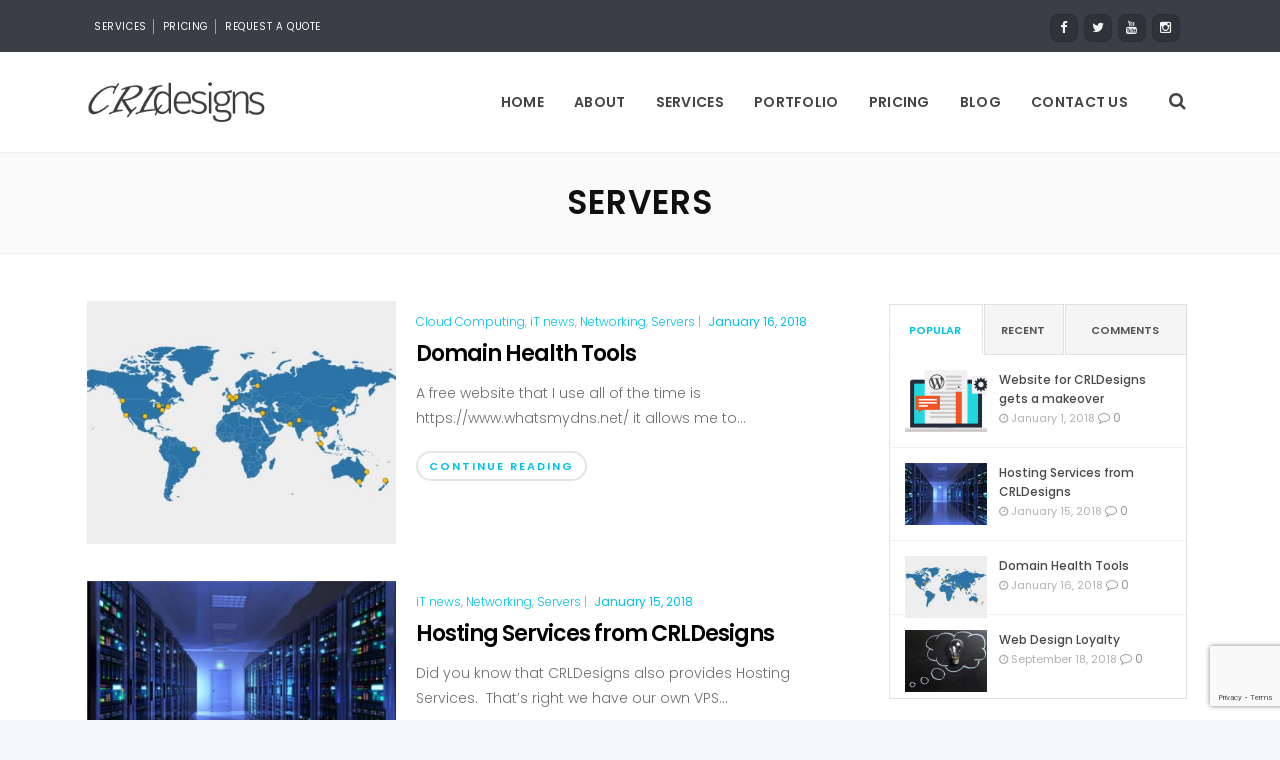

--- FILE ---
content_type: text/html; charset=UTF-8
request_url: https://crldesigns.net/category/servers/
body_size: 47437
content:
<!DOCTYPE html>
<html lang="en-US">
<head>
	<meta charset="UTF-8">

		<meta name="viewport" content="width=device-width, initial-scale=1, maximum-scale=1">
	
	<link rel="profile" href="https://gmpg.org/xfn/11">
	
	<link rel="apple-touch-icon-precomposed" href="https://crldesigns.net/wp-content/uploads/2018/01/favicon-iphoneicon.png"><link rel="apple-touch-icon-precomposed" sizes="72x72" href="https://crldesigns.net/wp-content/uploads/2018/01/favicon-ipadicon.png"><link rel="shortcut icon" href="https://crldesigns.net/wp-content/uploads/2018/01/favicon.png">
	
	<!-- This site is optimized with the Yoast SEO plugin v14.7 - https://yoast.com/wordpress/plugins/seo/ -->
	<title>Servers Archives - CRLDesigns</title>
	<meta name="robots" content="index, follow" />
	<meta name="googlebot" content="index, follow, max-snippet:-1, max-image-preview:large, max-video-preview:-1" />
	<meta name="bingbot" content="index, follow, max-snippet:-1, max-image-preview:large, max-video-preview:-1" />
	<link rel="canonical" href="https://crldesigns.net/category/servers/" />
	<meta property="og:locale" content="en_US" />
	<meta property="og:type" content="article" />
	<meta property="og:title" content="Servers Archives - CRLDesigns" />
	<meta property="og:url" content="https://crldesigns.net/category/servers/" />
	<meta property="og:site_name" content="CRLDesigns" />
	<meta name="twitter:card" content="summary_large_image" />
	<meta name="twitter:site" content="@CRLDesigns_net" />
	<script type="application/ld+json" class="yoast-schema-graph">{"@context":"https://schema.org","@graph":[{"@type":"Organization","@id":"https://crldesigns.net/#organization","name":"CRLDesigns","url":"https://crldesigns.net/","sameAs":["https://www.facebook.com/CRLDesigns.net/","https://twitter.com/CRLDesigns_net"],"logo":{"@type":"ImageObject","@id":"https://crldesigns.net/#logo","inLanguage":"en-US","url":"https://crldesigns.net/wp-content/uploads/2018/01/logo2d-1.png","width":484,"height":108,"caption":"CRLDesigns"},"image":{"@id":"https://crldesigns.net/#logo"}},{"@type":"WebSite","@id":"https://crldesigns.net/#website","url":"https://crldesigns.net/","name":"CRLDesigns","description":"Web Design, Hosting, Maintenance in Sylvania GA","publisher":{"@id":"https://crldesigns.net/#organization"},"potentialAction":[{"@type":"SearchAction","target":"https://crldesigns.net/?s={search_term_string}","query-input":"required name=search_term_string"}],"inLanguage":"en-US"},{"@type":"CollectionPage","@id":"https://crldesigns.net/category/servers/#webpage","url":"https://crldesigns.net/category/servers/","name":"Servers Archives - CRLDesigns","isPartOf":{"@id":"https://crldesigns.net/#website"},"inLanguage":"en-US"}]}</script>
	<!-- / Yoast SEO plugin. -->


<link rel='dns-prefetch' href='//www.google.com' />
<link rel='dns-prefetch' href='//fonts.googleapis.com' />
<link rel='dns-prefetch' href='//s.w.org' />
<link rel="alternate" type="application/rss+xml" title="CRLDesigns &raquo; Feed" href="https://crldesigns.net/feed/" />
<link rel="alternate" type="application/rss+xml" title="CRLDesigns &raquo; Comments Feed" href="https://crldesigns.net/comments/feed/" />
<link rel="alternate" type="application/rss+xml" title="CRLDesigns &raquo; Servers Category Feed" href="https://crldesigns.net/category/servers/feed/" />
		<script type="text/javascript">
			window._wpemojiSettings = {"baseUrl":"https:\/\/s.w.org\/images\/core\/emoji\/12.0.0-1\/72x72\/","ext":".png","svgUrl":"https:\/\/s.w.org\/images\/core\/emoji\/12.0.0-1\/svg\/","svgExt":".svg","source":{"concatemoji":"https:\/\/crldesigns.net\/wp-includes\/js\/wp-emoji-release.min.js?ver=a2a541d163fd0ecc8c12e348dc8fc43c"}};
			!function(e,a,t){var n,r,o,i=a.createElement("canvas"),p=i.getContext&&i.getContext("2d");function s(e,t){var a=String.fromCharCode;p.clearRect(0,0,i.width,i.height),p.fillText(a.apply(this,e),0,0);e=i.toDataURL();return p.clearRect(0,0,i.width,i.height),p.fillText(a.apply(this,t),0,0),e===i.toDataURL()}function c(e){var t=a.createElement("script");t.src=e,t.defer=t.type="text/javascript",a.getElementsByTagName("head")[0].appendChild(t)}for(o=Array("flag","emoji"),t.supports={everything:!0,everythingExceptFlag:!0},r=0;r<o.length;r++)t.supports[o[r]]=function(e){if(!p||!p.fillText)return!1;switch(p.textBaseline="top",p.font="600 32px Arial",e){case"flag":return s([127987,65039,8205,9895,65039],[127987,65039,8203,9895,65039])?!1:!s([55356,56826,55356,56819],[55356,56826,8203,55356,56819])&&!s([55356,57332,56128,56423,56128,56418,56128,56421,56128,56430,56128,56423,56128,56447],[55356,57332,8203,56128,56423,8203,56128,56418,8203,56128,56421,8203,56128,56430,8203,56128,56423,8203,56128,56447]);case"emoji":return!s([55357,56424,55356,57342,8205,55358,56605,8205,55357,56424,55356,57340],[55357,56424,55356,57342,8203,55358,56605,8203,55357,56424,55356,57340])}return!1}(o[r]),t.supports.everything=t.supports.everything&&t.supports[o[r]],"flag"!==o[r]&&(t.supports.everythingExceptFlag=t.supports.everythingExceptFlag&&t.supports[o[r]]);t.supports.everythingExceptFlag=t.supports.everythingExceptFlag&&!t.supports.flag,t.DOMReady=!1,t.readyCallback=function(){t.DOMReady=!0},t.supports.everything||(n=function(){t.readyCallback()},a.addEventListener?(a.addEventListener("DOMContentLoaded",n,!1),e.addEventListener("load",n,!1)):(e.attachEvent("onload",n),a.attachEvent("onreadystatechange",function(){"complete"===a.readyState&&t.readyCallback()})),(n=t.source||{}).concatemoji?c(n.concatemoji):n.wpemoji&&n.twemoji&&(c(n.twemoji),c(n.wpemoji)))}(window,document,window._wpemojiSettings);
		</script>
		<style type="text/css">
img.wp-smiley,
img.emoji {
	display: inline !important;
	border: none !important;
	box-shadow: none !important;
	height: 1em !important;
	width: 1em !important;
	margin: 0 .07em !important;
	vertical-align: -0.1em !important;
	background: none !important;
	padding: 0 !important;
}
</style>
	<link rel='stylesheet' id='wc-block-style-css'  href='https://crldesigns.net/wp-content/plugins/woocommerce/packages/woocommerce-blocks/build/style.css?ver=2.5.11' type='text/css' media='all' />
<link rel='stylesheet' id='contact-form-7-css'  href='https://crldesigns.net/wp-content/plugins/contact-form-7/includes/css/styles.css?ver=5.2.1' type='text/css' media='all' />
<link rel='stylesheet' id='essential-grid-plugin-settings-css'  href='https://crldesigns.net/wp-content/plugins/essential-grid/public/assets/css/settings.css?ver=2.1.6' type='text/css' media='all' />
<link rel='stylesheet' id='tp-open-sans-css'  href='https://fonts.googleapis.com/css?family=Open+Sans%3A300%2C400%2C600%2C700%2C800&#038;ver=a2a541d163fd0ecc8c12e348dc8fc43c' type='text/css' media='all' />
<link rel='stylesheet' id='tp-raleway-css'  href='https://fonts.googleapis.com/css?family=Raleway%3A100%2C200%2C300%2C400%2C500%2C600%2C700%2C800%2C900&#038;ver=a2a541d163fd0ecc8c12e348dc8fc43c' type='text/css' media='all' />
<link rel='stylesheet' id='tp-droid-serif-css'  href='https://fonts.googleapis.com/css?family=Droid+Serif%3A400%2C700&#038;ver=a2a541d163fd0ecc8c12e348dc8fc43c' type='text/css' media='all' />
<link rel='stylesheet' id='rs-plugin-settings-css'  href='https://crldesigns.net/wp-content/plugins/revslider/public/assets/css/settings.css?ver=5.4.6.3.1' type='text/css' media='all' />
<style id='rs-plugin-settings-inline-css' type='text/css'>
#rs-demo-id {}
</style>
<link rel='stylesheet' id='wb-tt-css'  href='https://crldesigns.net/wp-content/plugins/w-time-table/public/css/style.css?ver=1.0.0' type='text/css' media='all' />
<link rel='stylesheet' id='wb_font-awsome-css'  href='https://crldesigns.net/wp-content/plugins/w-time-table/public/css/font-awesome.min.css?ver=1.0.0' type='text/css' media='all' />
<style id='woocommerce-inline-inline-css' type='text/css'>
.woocommerce form .form-row .required { visibility: visible; }
</style>
<link rel='stylesheet' id='wp-pagenavi-css'  href='https://crldesigns.net/wp-content/plugins/wp-pagenavi/pagenavi-css.css?ver=2.70' type='text/css' media='all' />
<link rel='stylesheet' id='woocommerce-css-css'  href='https://crldesigns.net/wp-content/themes/easyweb/inc/woocommerce/woocommerce.css' type='text/css' media='all' />
<link rel='stylesheet' id='main-style-css'  href='https://crldesigns.net/wp-content/themes/easyweb/css/master-min.php?ver=2.2.6' type='text/css' media='all' />
<link rel='stylesheet' id='webnus-dynamic-styles-css'  href='https://crldesigns.net/wp-content/themes/easyweb/css/dyncss.css?ver=a2a541d163fd0ecc8c12e348dc8fc43c' type='text/css' media='all' />
<style id='webnus-dynamic-styles-inline-css' type='text/css'>
@font-face {  font-family: 'custom-font-1';  font-style: normal;  font-weight: normal;  src: url('?#iefix') format('embedded-opentype'),url('') format('woff'),url('') format('truetype');}@font-face {  font-family: 'custom-font-2';  font-style: normal;  font-weight: normal;  src: url('?#iefix') format('embedded-opentype'),url('') format('woff'),url('') format('truetype');}@font-face {  font-family: 'custom-font-3';  font-style: normal;  font-weight: normal;  src: url('?#iefix') format('embedded-opentype'),url('') format('woff'),url('') format('truetype');}#wrap #nav a { color:;}#wrap #nav a:hover,.transparent-header-w.t-dark-w #header.horizontal-w.duplex-hd #nav > li:hover > a,.transparent-header-w #header.horizontal-w #nav > li:hover > a {color:;}#wrap #nav li.current > a, #wrap #nav li.current ul li a:hover, #wrap #nav li.active > a {color:;}#wrap #scroll-top a {background-color:;}#wrap #scroll-top a:hover {background-color:;}#nav ul {padding: 2px 0 2px;}
</style>
<link rel='stylesheet' id='webnus-google-fonts-css'  href='https://fonts.googleapis.com/css?family=Open+Sans%3A400%2C300%2C400italic%2C600%2C700%2C700italic%2C800%7CMerriweather%3A400%2C400italic%2C700%2C700italic%7CLora%3A400%2C400italic%2C700%2C700italic%7CPoppins%3A300%2C400%2C500%2C600%2C700&#038;subset=latin%2Clatin-ext' type='text/css' media='all' />
<link rel='stylesheet' id='tf-compiled-options-wdc-options-css'  href='https://crldesigns.net/wp-content/uploads/titan-framework-wdc-options-css.css?ver=a2a541d163fd0ecc8c12e348dc8fc43c' type='text/css' media='all' />
<link rel='stylesheet' id='tablepress-default-css'  href='https://crldesigns.net/wp-content/plugins/tablepress/css/default.min.css?ver=1.10' type='text/css' media='all' />
<link rel='stylesheet' id='parent-style-css'  href='https://crldesigns.net/wp-content/themes/easyweb/style.css?ver=a2a541d163fd0ecc8c12e348dc8fc43c' type='text/css' media='all' />
<link rel='stylesheet' id='child-style-css'  href='https://crldesigns.net/wp-content/themes/easyweb_child_theme/style.css?ver=a2a541d163fd0ecc8c12e348dc8fc43c' type='text/css' media='all' />
<link rel='stylesheet' id='the-grid-css'  href='https://crldesigns.net/wp-content/plugins/the-grid/frontend/assets/css/the-grid.min.css?ver=2.3.5' type='text/css' media='all' />
<style id='the-grid-inline-css' type='text/css'>
.tolb-holder{background:rgba(0,0,0,0.8)}.tolb-holder .tolb-close,.tolb-holder .tolb-title,.tolb-holder .tolb-counter,.tolb-holder .tolb-next i,.tolb-holder .tolb-prev i{color:#ffffff}.tolb-holder .tolb-load{border-color:rgba(255,255,255,0.2);border-left:3px solid #ffffff}
.to-heart-icon,.to-heart-icon svg,.to-post-like,.to-post-like .to-like-count{position:relative;display:inline-block}.to-post-like{width:auto;cursor:pointer;font-weight:400}.to-heart-icon{float:left;margin:0 4px 0 0}.to-heart-icon svg{overflow:visible;width:15px;height:14px}.to-heart-icon g{-webkit-transform:scale(1);transform:scale(1)}.to-heart-icon path{-webkit-transform:scale(1);transform:scale(1);transition:fill .4s ease,stroke .4s ease}.no-liked .to-heart-icon path{fill:#999;stroke:#999}.empty-heart .to-heart-icon path{fill:transparent!important;stroke:#999}.liked .to-heart-icon path,.to-heart-icon svg:hover path{fill:#ff6863!important;stroke:#ff6863!important}@keyframes heartBeat{0%{transform:scale(1)}20%{transform:scale(.8)}30%{transform:scale(.95)}45%{transform:scale(.75)}50%{transform:scale(.85)}100%{transform:scale(.9)}}@-webkit-keyframes heartBeat{0%,100%,50%{-webkit-transform:scale(1)}20%{-webkit-transform:scale(.8)}30%{-webkit-transform:scale(.95)}45%{-webkit-transform:scale(.75)}}.heart-pulse g{-webkit-animation-name:heartBeat;animation-name:heartBeat;-webkit-animation-duration:1s;animation-duration:1s;-webkit-animation-iteration-count:infinite;animation-iteration-count:infinite;-webkit-transform-origin:50% 50%;transform-origin:50% 50%}.to-post-like a{color:inherit!important;fill:inherit!important;stroke:inherit!important}
</style>
<link rel='stylesheet' id='wdcGoogleFonts-css'  href='//fonts.googleapis.com/css?family=Poppins%3A300&#038;ver=a2a541d163fd0ecc8c12e348dc8fc43c' type='text/css' media='all' />
<script type='text/javascript' src='https://crldesigns.net/wp-includes/js/jquery/jquery.js?ver=1.12.4-wp'></script>
<script type='text/javascript' src='https://crldesigns.net/wp-includes/js/jquery/jquery-migrate.min.js?ver=1.4.1'></script>
<script type='text/javascript' src='https://crldesigns.net/wp-content/plugins/essential-grid/public/assets/js/lightbox.js?ver=2.1.6'></script>
<script type='text/javascript' src='https://crldesigns.net/wp-content/plugins/essential-grid/public/assets/js/jquery.themepunch.tools.min.js?ver=2.1.6'></script>
<script type='text/javascript' src='https://crldesigns.net/wp-content/plugins/revslider/public/assets/js/jquery.themepunch.revolution.min.js?ver=5.4.6.3.1'></script>
<script type='text/javascript' src='https://crldesigns.net/wp-content/plugins/woocommerce/assets/js/jquery-blockui/jquery.blockUI.min.js?ver=2.70'></script>
<script type='text/javascript'>
/* <![CDATA[ */
var wc_add_to_cart_params = {"ajax_url":"\/wp-admin\/admin-ajax.php","wc_ajax_url":"\/?wc-ajax=%%endpoint%%","i18n_view_cart":"View cart","cart_url":"https:\/\/crldesigns.net","is_cart":"","cart_redirect_after_add":"no"};
/* ]]> */
</script>
<script type='text/javascript' src='https://crldesigns.net/wp-content/plugins/woocommerce/assets/js/frontend/add-to-cart.min.js?ver=3.9.1'></script>
<script type='text/javascript' src='https://crldesigns.net/wp-content/plugins/js_composer/assets/js/vendors/woocommerce-add-to-cart.js?ver=5.4.5'></script>
<link rel='https://api.w.org/' href='https://crldesigns.net/wp-json/' />
<link rel="EditURI" type="application/rsd+xml" title="RSD" href="https://crldesigns.net/xmlrpc.php?rsd" />
<link rel="wlwmanifest" type="application/wlwmanifest+xml" href="https://crldesigns.net/wp-includes/wlwmanifest.xml" /> 

		<script type="text/javascript">
			var ajaxRevslider;
			
			jQuery(document).ready(function() {
				// CUSTOM AJAX CONTENT LOADING FUNCTION
				ajaxRevslider = function(obj) {
				
					// obj.type : Post Type
					// obj.id : ID of Content to Load
					// obj.aspectratio : The Aspect Ratio of the Container / Media
					// obj.selector : The Container Selector where the Content of Ajax will be injected. It is done via the Essential Grid on Return of Content
					
					var content = "";

					data = {};
					
					data.action = 'revslider_ajax_call_front';
					data.client_action = 'get_slider_html';
					data.token = '7819fac4ff';
					data.type = obj.type;
					data.id = obj.id;
					data.aspectratio = obj.aspectratio;
					
					// SYNC AJAX REQUEST
					jQuery.ajax({
						type:"post",
						url:"https://crldesigns.net/wp-admin/admin-ajax.php",
						dataType: 'json',
						data:data,
						async:false,
						success: function(ret, textStatus, XMLHttpRequest) {
							if(ret.success == true)
								content = ret.data;								
						},
						error: function(e) {
							console.log(e);
						}
					});
					
					 // FIRST RETURN THE CONTENT WHEN IT IS LOADED !!
					 return content;						 
				};
				
				// CUSTOM AJAX FUNCTION TO REMOVE THE SLIDER
				var ajaxRemoveRevslider = function(obj) {
					return jQuery(obj.selector+" .rev_slider").revkill();
				};

				// EXTEND THE AJAX CONTENT LOADING TYPES WITH TYPE AND FUNCTION
				var extendessential = setInterval(function() {
					if (jQuery.fn.tpessential != undefined) {
						clearInterval(extendessential);
						if(typeof(jQuery.fn.tpessential.defaults) !== 'undefined') {
							jQuery.fn.tpessential.defaults.ajaxTypes.push({type:"revslider",func:ajaxRevslider,killfunc:ajaxRemoveRevslider,openAnimationSpeed:0.3});   
							// type:  Name of the Post to load via Ajax into the Essential Grid Ajax Container
							// func: the Function Name which is Called once the Item with the Post Type has been clicked
							// killfunc: function to kill in case the Ajax Window going to be removed (before Remove function !
							// openAnimationSpeed: how quick the Ajax Content window should be animated (default is 0.3)
						}
					}
				},30);
			});
		</script>
				<script type="text/javascript">
			/* <![CDATA[ */
				var sf_position = '0';
				var sf_templates = "<a href=\"{search_url_escaped}\"><span class=\"sf_text\">See more results<\/span><span class=\"sf_small\">Displaying top results<\/span><\/a>";
				var sf_input = '.live-search';
				jQuery(document).ready(function(){
					jQuery(sf_input).ajaxyLiveSearch({"expand":false,"searchUrl":"https:\/\/crldesigns.net\/?s=%s","text":"Search","delay":500,"iwidth":180,"width":315,"ajaxUrl":"https:\/\/crldesigns.net\/wp-admin\/admin-ajax.php","rtl":0});
					jQuery(".sf_ajaxy-selective-input").keyup(function() {
						var width = jQuery(this).val().length * 8;
						if(width < 50) {
							width = 50;
						}
						jQuery(this).width(width);
					});
					jQuery(".sf_ajaxy-selective-search").click(function() {
						jQuery(this).find(".sf_ajaxy-selective-input").focus();
					});
					jQuery(".sf_ajaxy-selective-close").click(function() {
						jQuery(this).parent().remove();
					});
				});
			/* ]]> */
		</script>
		<style type="text/css" media="screen">body{  }</style>	<noscript><style>.woocommerce-product-gallery{ opacity: 1 !important; }</style></noscript>
	<style type="text/css">.recentcomments a{display:inline !important;padding:0 !important;margin:0 !important;}</style><meta name="generator" content="Powered by WPBakery Page Builder - drag and drop page builder for WordPress."/>
<!--[if lte IE 9]><link rel="stylesheet" type="text/css" href="https://crldesigns.net/wp-content/plugins/js_composer/assets/css/vc_lte_ie9.min.css" media="screen"><![endif]--><meta name="generator" content="Powered by Slider Revolution 5.4.6.3.1 - responsive, Mobile-Friendly Slider Plugin for WordPress with comfortable drag and drop interface." />
<script type="text/javascript">function setREVStartSize(e){
				try{ var i=jQuery(window).width(),t=9999,r=0,n=0,l=0,f=0,s=0,h=0;					
					if(e.responsiveLevels&&(jQuery.each(e.responsiveLevels,function(e,f){f>i&&(t=r=f,l=e),i>f&&f>r&&(r=f,n=e)}),t>r&&(l=n)),f=e.gridheight[l]||e.gridheight[0]||e.gridheight,s=e.gridwidth[l]||e.gridwidth[0]||e.gridwidth,h=i/s,h=h>1?1:h,f=Math.round(h*f),"fullscreen"==e.sliderLayout){var u=(e.c.width(),jQuery(window).height());if(void 0!=e.fullScreenOffsetContainer){var c=e.fullScreenOffsetContainer.split(",");if (c) jQuery.each(c,function(e,i){u=jQuery(i).length>0?u-jQuery(i).outerHeight(!0):u}),e.fullScreenOffset.split("%").length>1&&void 0!=e.fullScreenOffset&&e.fullScreenOffset.length>0?u-=jQuery(window).height()*parseInt(e.fullScreenOffset,0)/100:void 0!=e.fullScreenOffset&&e.fullScreenOffset.length>0&&(u-=parseInt(e.fullScreenOffset,0))}f=u}else void 0!=e.minHeight&&f<e.minHeight&&(f=e.minHeight);e.c.closest(".rev_slider_wrapper").css({height:f})					
				}catch(d){console.log("Failure at Presize of Slider:"+d)}
			};</script>
<style type="text/css" title="dynamic-css" class="options-output">#wrap #footer{background-color:#222429;}#wrap #footer .footbot{background-color:#25272d;}</style><noscript><style type="text/css"> .wpb_animate_when_almost_visible { opacity: 1; }</style></noscript><!-- Global site tag (gtag.js) - Google Analytics -->
<script async src="https://www.googletagmanager.com/gtag/js?id=UA-8957410-1"></script>
<script>
  window.dataLayer = window.dataLayer || [];
  function gtag(){dataLayer.push(arguments);}
  gtag('js', new Date());

  gtag('config', 'UA-8957410-1');
</script>
</head>

<body data-rsssl=1 class="archive category category-servers category-49 theme-easyweb woocommerce-no-js   has-topbar-w  smooth-scroll wpb-js-composer js-comp-ver-5.4.5 vc_responsive" data-scrolls-value="380">

<!-- Start the #wrap div -->
<div id="wrap" class="">

	<section class="top-bar">
<div class="container">
<div class="top-links lftflot"><a href="https://crldesigns.net/services/">Services</a>
<a href="https://crldesigns.net/pricing/">Pricing</a>
<a href="https://crldesigns.net/request-a-quote/">Request a Quote</a>
</div><div class="top-links rgtflot"><div class="socialfollow"><a target="_blank" href="https://www.facebook.com/CRLDesigns.net/" class="facebook"><i class="fa-facebook"></i></a><a target="_blank" href="https://twitter.com/CRLDesigns_net" class="twitter"><i class="fa-twitter"></i></a><a target="_blank" href="https://www.youtube.com/channel/UCEJ5fUbca1ea0g04IKHwdXw" class="youtube"><i class="fa-youtube"></i></a><a target="_blank" href="https://www.instagram.com/raymondlamb79/" class="instagram"><i class="fa-instagram"></i></a></div></div></div>
</section><header id="header" class="horizontal-w   sm-rgt-mn  ">
<div class="container">
<div class="col-md-3 col-sm-3 logo-wrap">
<div class="logo">
<a href="https://crldesigns.net/"><img src="https://crldesigns.net/wp-content/uploads/2018/01/logo2d-1.png" width="180" id="img-logo-w1" alt="CRLDesigns" class="img-logo-w1" style="width: 180px"></a><a href="https://crldesigns.net/"><img src="https://crldesigns.net/wp-content/uploads/2018/01/logo2d-w-1.png" width="180" id="img-logo-w2" alt="CRLDesigns" class="img-logo-w2" style="width: 180px"></a><span class="logo-sticky"><a href="https://crldesigns.net/"><img src="https://crldesigns.net/wp-content/uploads/2018/01/stk-logo-1.png" width="60" id="img-logo-w3" alt="CRLDesigns" class="img-logo-w3"></a></span></div></div>
<nav id="nav-wrap" class="nav-wrap1 col-md-9 col-sm-9">
	<div class="container">
				<div id="search-form">
		<a href="javascript:void(0)" class="search-form-icon"><i id="searchbox-icon" class="fa-search"></i></a>
	<div id="search-form-box" class="search-form-box">
			<form action="https://crldesigns.net/" method="get">
				<input type="text" class="search-text-box live-search" id="search-box" name="s">
			</form>
			</div>
		</div>
		<ul id="nav"><li id="menu-item-9591" class="menu-item menu-item-type-post_type menu-item-object-page menu-item-home menu-item-9591"><a  href="https://crldesigns.net/" data-description="">Home</a></li>
<li id="menu-item-9592" class="menu-item menu-item-type-post_type menu-item-object-page menu-item-9592"><a  href="https://crldesigns.net/about-us/" data-description="">About</a></li>
<li id="menu-item-9597" class="menu-item menu-item-type-post_type menu-item-object-page menu-item-has-children menu-item-9597"><a  href="https://crldesigns.net/services/" data-description="">Services</a>
<ul class="sub-menu">
	<li id="menu-item-9834" class="menu-item menu-item-type-custom menu-item-object-custom menu-item-has-children menu-item-9834"><a  href="#" data-description="">Other Services</a>
	<ul class="sub-menu">
		<li id="menu-item-9837" class="menu-item menu-item-type-post_type menu-item-object-page menu-item-9837"><a  href="https://crldesigns.net/computer-repair/" data-description="">Computer Repair</a></li>
		<li id="menu-item-9872" class="menu-item menu-item-type-post_type menu-item-object-page menu-item-9872"><a  href="https://crldesigns.net/retro-gaming/" data-description="">Retro Gaming</a></li>
	</ul>
</li>
</ul>
</li>
<li id="menu-item-9595" class="menu-item menu-item-type-post_type menu-item-object-page menu-item-9595"><a  href="https://crldesigns.net/portfolio/" data-description="">Portfolio</a></li>
<li id="menu-item-9596" class="menu-item menu-item-type-post_type menu-item-object-page menu-item-9596"><a  href="https://crldesigns.net/pricing/" data-description="">Pricing</a></li>
<li id="menu-item-9593" class="menu-item menu-item-type-post_type menu-item-object-page current_page_parent menu-item-9593"><a  href="https://crldesigns.net/blog/" data-description="">Blog</a></li>
<li id="menu-item-9594" class="menu-item menu-item-type-post_type menu-item-object-page menu-item-9594"><a  href="https://crldesigns.net/contact-us/" data-description="">Contact Us</a></li>
</ul>	</div>
</nav>
</div>
		</header>
<!-- end-header -->

<section id="headline"><div class="container"><h2>Servers</h2></div></section>


<section class="container page-content" ><hr class="vertical-space2"><section class="col-md-9 cntt-w">	
<article id="post-9630" class="blog-post blgtyp2 post-9630 post type-post status-publish format-standard has-post-thumbnail hentry category-cloud-computing category-it-news category-networking category-servers">
	 <div class="col-md-5 alpha">
		<a href="https://crldesigns.net/domain-health-tools/" title="Domain Health Tools"><img src="https://crldesigns.net/wp-content/uploads/2018/01/globe-420x330.jpg" alt="Domain Health Tools" class="landscape thumbnail easyweb_webnus_blog2_thumb" width="420" height="330" /></a>	</div>
	<div class="col-md-7 omega">

<div class="postmetadata">
<h6 class="blog-cat"><a href="https://crldesigns.net/category/cloud-computing/" rel="category tag">Cloud Computing</a>, <a href="https://crldesigns.net/category/it-news/" rel="category tag">iT news</a>, <a href="https://crldesigns.net/category/networking/" rel="category tag">Networking</a>, <a href="https://crldesigns.net/category/servers/" rel="category tag">Servers</a> | </h6><h6 class="blog-date"><a href="https://crldesigns.net/domain-health-tools/">January 16, 2018</a></h6>
	 </div>
		<h3><a href="https://crldesigns.net/domain-health-tools/">Domain Health Tools</a></h3>
	<p>A free website that I use all of the time is https://www.whatsmydns.net/ it allows me to...</p><a class="readmore" href="https://crldesigns.net/domain-health-tools/">Continue Reading</a>	

	</div>
<hr class="vertical-space1">
</article><article id="post-9628" class="blog-post blgtyp2 post-9628 post type-post status-publish format-standard has-post-thumbnail hentry category-it-news category-networking category-servers">
	 <div class="col-md-5 alpha">
		<a href="https://crldesigns.net/hosting-services-from-crldesigns/" title="Hosting Services from CRLDesigns"><img src="https://crldesigns.net/wp-content/uploads/2018/01/ORTFOLIO-ITEM-09_03-1.jpg" alt="Hosting Services from CRLDesigns" class="landscape thumbnail easyweb_webnus_blog2_thumb" width="369" height="257" /></a>	</div>
	<div class="col-md-7 omega">

<div class="postmetadata">
<h6 class="blog-cat"><a href="https://crldesigns.net/category/it-news/" rel="category tag">iT news</a>, <a href="https://crldesigns.net/category/networking/" rel="category tag">Networking</a>, <a href="https://crldesigns.net/category/servers/" rel="category tag">Servers</a> | </h6><h6 class="blog-date"><a href="https://crldesigns.net/hosting-services-from-crldesigns/">January 15, 2018</a></h6>
	 </div>
		<h3><a href="https://crldesigns.net/hosting-services-from-crldesigns/">Hosting Services from CRLDesigns</a></h3>
	<p>Did you know that CRLDesigns also provides Hosting Services.  That&#8217;s right we have our own VPS...</p><a class="readmore" href="https://crldesigns.net/hosting-services-from-crldesigns/">Continue Reading</a>	

	</div>
<hr class="vertical-space1">
</article>



 

</section>

	<aside class="col-md-3 sidebar">
		<div class="widget">		<div class="widget-tabs"><div class="tab-hold tabs-wrapper"><ul id="tabs" class="tabset tabs">
										<li><a href="#tab-popular">Popular</a></li>
															<li><a href="#tab-recent">Recent</a></li>
															<li><a href="#tab-comments">Comments</a></li>
									</ul><div class="tab-box tabs-container">
										<div id="tab-popular" class="tab tab_content" style="display: none;">
												<ul class="tab-list">
														<li>
																	<div class="image"><a href="https://crldesigns.net/website-for-crldesigns-gets-a-makeover/"><img width="164" height="124" src="https://crldesigns.net/wp-content/uploads/2016/04/ser-wpc1-164x124.png" class="attachment-easyweb_webnus_tabs_img size-easyweb_webnus_tabs_img wp-post-image" alt="CRLDesigns Perks" /></a></div>
																<div class="content">
									<a href="https://crldesigns.net/website-for-crldesigns-gets-a-makeover/">Website for CRLDesigns gets a makeover</a>
									<div class="tab-meta">
										<span class="tab-date"><i class="fa-clock-o"></i> January 1, 2018</span>	
										<span class="tab-comments"> <i class="fa-comment-o"></i> 0 </span>
									</div>
								</div>
							</li>
														<li>
																	<div class="image"><a href="https://crldesigns.net/hosting-services-from-crldesigns/"><img width="164" height="124" src="https://crldesigns.net/wp-content/uploads/2018/01/ORTFOLIO-ITEM-09_03-1-164x124.jpg" class="attachment-easyweb_webnus_tabs_img size-easyweb_webnus_tabs_img wp-post-image" alt="" /></a></div>
																<div class="content">
									<a href="https://crldesigns.net/hosting-services-from-crldesigns/">Hosting Services from CRLDesigns</a>
									<div class="tab-meta">
										<span class="tab-date"><i class="fa-clock-o"></i> January 15, 2018</span>	
										<span class="tab-comments"> <i class="fa-comment-o"></i> 0 </span>
									</div>
								</div>
							</li>
														<li>
																	<div class="image"><a href="https://crldesigns.net/domain-health-tools/"><img width="164" height="124" src="https://crldesigns.net/wp-content/uploads/2018/01/globe-164x124.jpg" class="attachment-easyweb_webnus_tabs_img size-easyweb_webnus_tabs_img wp-post-image" alt="" /></a></div>
																<div class="content">
									<a href="https://crldesigns.net/domain-health-tools/">Domain Health Tools</a>
									<div class="tab-meta">
										<span class="tab-date"><i class="fa-clock-o"></i> January 16, 2018</span>	
										<span class="tab-comments"> <i class="fa-comment-o"></i> 0 </span>
									</div>
								</div>
							</li>
														<li>
																	<div class="image"><a href="https://crldesigns.net/web-design-loyalty/"><img width="164" height="124" src="https://crldesigns.net/wp-content/uploads/2018/09/solution2-164x124.jpg" class="attachment-easyweb_webnus_tabs_img size-easyweb_webnus_tabs_img wp-post-image" alt="" /></a></div>
																<div class="content">
									<a href="https://crldesigns.net/web-design-loyalty/">Web Design Loyalty</a>
									<div class="tab-meta">
										<span class="tab-date"><i class="fa-clock-o"></i> September 18, 2018</span>	
										<span class="tab-comments"> <i class="fa-comment-o"></i> 0 </span>
									</div>
								</div>
							</li>
													</ul>
																	</div>
															<div id="tab-recent" class="tab tab_content" style="display: none;">
												<ul class="tab-list">
														<li>
																<div class="image"><a href="https://crldesigns.net/hp-pavilion-x360-hard-drive-replacement/"><img width="164" height="124" src="https://crldesigns.net/wp-content/uploads/2019/08/HP-Pavilion-x360-1-164x124.jpg" class="attachment-easyweb_webnus_tabs_img size-easyweb_webnus_tabs_img wp-post-image" alt="HP Pavilion x360" /></a></div>
																<div class="content">
									<a href="https://crldesigns.net/hp-pavilion-x360-hard-drive-replacement/">HP Pavilion x360 Hard Drive Replacement</a>
									<div class="tab-meta">
										<span class="tab-date"><i class="fa-clock-o"></i> August 20, 2019</span>	
										<span class="tab-comments"> <i class="fa-comment-o"></i> 0 </span>
									</div>
								</div>
							</li>
														<li>
																<div class="image"><a href="https://crldesigns.net/hp-pavilion-dv7-4087cl-hard-drive-and-fan-replacement/"><img width="164" height="124" src="https://crldesigns.net/wp-content/uploads/2019/05/HP-Pavilion-dv7-4087cl-164x124.jpg" class="attachment-easyweb_webnus_tabs_img size-easyweb_webnus_tabs_img wp-post-image" alt="HP Pavilion dv7-4087cl" /></a></div>
																<div class="content">
									<a href="https://crldesigns.net/hp-pavilion-dv7-4087cl-hard-drive-and-fan-replacement/">HP Pavilion dv7-4087cl Hard Drive and Fan Replacement</a>
									<div class="tab-meta">
										<span class="tab-date"><i class="fa-clock-o"></i> May 30, 2019</span>	
										<span class="tab-comments"> <i class="fa-comment-o"></i> 0 </span>
									</div>
								</div>
							</li>
														<li>
																<div class="image"><a href="https://crldesigns.net/why-design-is-important-for-small-businesses-in-georgia/"><img width="164" height="124" src="https://crldesigns.net/wp-content/uploads/2016/04/px-dn05-164x124.jpg" class="attachment-easyweb_webnus_tabs_img size-easyweb_webnus_tabs_img wp-post-image" alt="Design" /></a></div>
																<div class="content">
									<a href="https://crldesigns.net/why-design-is-important-for-small-businesses-in-georgia/">Why Design Is Important for Small Businesses in Georgia</a>
									<div class="tab-meta">
										<span class="tab-date"><i class="fa-clock-o"></i> May 6, 2019</span>	
										<span class="tab-comments"> <i class="fa-comment-o"></i> 0 </span>
									</div>
								</div>
							</li>
														<li>
																<div class="image"><a href="https://crldesigns.net/alienware-x51-motherboard-replacement/"><img width="164" height="124" src="https://crldesigns.net/wp-content/uploads/2019/01/Motherboard-164x124.jpg" class="attachment-easyweb_webnus_tabs_img size-easyweb_webnus_tabs_img wp-post-image" alt="Alienware X51 motherboard replacement" /></a></div>
																<div class="content">
									<a href="https://crldesigns.net/alienware-x51-motherboard-replacement/">Alienware X51 motherboard replacement</a>
									<div class="tab-meta">
										<span class="tab-date"><i class="fa-clock-o"></i> January 31, 2019</span>	
										<span class="tab-comments"> <i class="fa-comment-o"></i> 0 </span>
									</div>
								</div>
							</li>
													</ul>
																	</div>
															<div id="tab-comments" class="tab tab_content" style="display: none;"><ul class="tab-list">
													</ul></div>
									</div></div></div>
		</div><div class="widget"><div class="subtitle-wrap"><h4 class="subtitle">Social</h4></div>			<div class="socialfollow">
			<a target="_blank" href="https://www.facebook.com/CRLDesigns.net/" class="facebook"><i class="fa-facebook"></i></a><a target="_blank" href="https://twitter.com/CRLDesigns_net" class="twitter"><i class="fa-twitter"></i></a><a target="_blank" href="https://www.youtube.com/channel/UCEJ5fUbca1ea0g04IKHwdXw" class="youtube"><i class="fa-youtube"></i></a><a target="_blank" href="https://www.instagram.com/raymondlamb79/" class="instagram"><i class="fa-instagram"></i></a>			</div>	 
		  </div><div class="widget"><div class="subtitle-wrap"><h4 class="subtitle">Popular Posts</h4></div>		<div class="side-list"><ul>
				  <li>
		  <a href="https://crldesigns.net/website-for-crldesigns-gets-a-makeover/" title="Website for CRLDesigns gets a makeover"><img src="https://crldesigns.net/wp-content/uploads/2016/04/ser-wpc1-164x124.png" alt="CRLDesigns Perks" class="landscape full easyweb_webnus_tabs_img" width="164" height="124" /></a>		  <h5><a href="https://crldesigns.net/website-for-crldesigns-gets-a-makeover/">Website for CRLDesigns gets a makeover</a></h5>
		  <p>No Comments</p>
		  </li>
				  <li>
		  <a href="https://crldesigns.net/hosting-services-from-crldesigns/" title="Hosting Services from CRLDesigns"><img src="https://crldesigns.net/wp-content/uploads/2018/01/ORTFOLIO-ITEM-09_03-1-164x124.jpg" alt="Hosting Services from CRLDesigns" class="landscape full easyweb_webnus_tabs_img" width="164" height="124" /></a>		  <h5><a href="https://crldesigns.net/hosting-services-from-crldesigns/">Hosting Services from CRLDesigns</a></h5>
		  <p>No Comments</p>
		  </li>
				  <li>
		  <a href="https://crldesigns.net/domain-health-tools/" title="Domain Health Tools"><img src="https://crldesigns.net/wp-content/uploads/2018/01/globe-164x124.jpg" alt="Domain Health Tools" class="landscape full easyweb_webnus_tabs_img" width="164" height="124" /></a>		  <h5><a href="https://crldesigns.net/domain-health-tools/">Domain Health Tools</a></h5>
		  <p>No Comments</p>
		  </li>
				  <li>
		  <a href="https://crldesigns.net/web-design-loyalty/" title="Web Design Loyalty"><img src="https://crldesigns.net/wp-content/uploads/2018/09/solution2-164x124.jpg" alt="Web Design Loyalty" class="landscape full easyweb_webnus_tabs_img" width="164" height="124" /></a>		  <h5><a href="https://crldesigns.net/web-design-loyalty/">Web Design Loyalty</a></h5>
		  <p>No Comments</p>
		  </li>
		        </ul></div>
		</div><div class="widget"><div class="subtitle-wrap"><h4 class="subtitle">Testimonial</h4></div><div class="testimonial"><div class="testimonial-content"><h4><q>Raymond has done a phenomenal job with building and keeping my website up to date!  He built it just the way I requested and has quick and helpful response when I need changes made.</q></h4><div class="testimonial-arrow"></div></div><div class="testimonial-brand"><img src="https://crldesigns.net/wp-content/uploads/2018/02/default-avatar.png" alt="Junior Cryder"><h5><strong>Junior Cryder</strong><br><em></em></h5></div></div></div>	</aside>
</section>

<section id="pre-footer">
</section>

	<footer id="footer" >
	<section class="container footer-in">
	<div class="row">
		<div class="col-md-3"><div class="widget"><h5 class="subtitle">About Us</h5>			<div class="textwidget"><div class="textwidget">
<p>CRLDesigns excels at custom design and front end development. We love taking on challenging projects that require full-on content strategy, thoughtful design, demanding development, and ongoing marketing.</p>
<p><strong
style=color:#eee>Address: Sylvania, Georgia</strong><br />
<strong
style=color:#eee>Tel: 912.536.(4)(8)(3)(7)</strong></p>
</div>
</div>
		</div><div class="widget">			<div class="socialfollow">
			<a target="_blank" href="https://www.facebook.com/CRLDesigns.net/" class="facebook"><i class="fa-facebook"></i></a><a target="_blank" href="https://twitter.com/CRLDesigns_net" class="twitter"><i class="fa-twitter"></i></a><a target="_blank" href="https://www.youtube.com/channel/UCEJ5fUbca1ea0g04IKHwdXw" class="youtube"><i class="fa-youtube"></i></a><a target="_blank" href="https://www.instagram.com/raymondlamb79/" class="instagram"><i class="fa-instagram"></i></a>			</div>	 
		  </div></div>
	<div class="col-md-3"><div class="widget"><h5 class="subtitle">Recent Posts</h5>		<div class="side-list"><ul>
				  <li>
		  <a href="https://crldesigns.net/hp-pavilion-x360-hard-drive-replacement/" title="HP Pavilion x360 Hard Drive Replacement"><img src="https://crldesigns.net/wp-content/uploads/2019/08/HP-Pavilion-x360-1-164x124.jpg" alt="HP Pavilion x360" class="landscape full easyweb_webnus_tabs_img" width="164" height="124" /></a>		  <h5><a href="https://crldesigns.net/hp-pavilion-x360-hard-drive-replacement/">HP Pavilion x360 Hard Drive Replacement</a></h5>
		  <p>August 20, 2019</p>
		  </li>
				  <li>
		  <a href="https://crldesigns.net/hp-pavilion-dv7-4087cl-hard-drive-and-fan-replacement/" title="HP Pavilion dv7-4087cl Hard Drive and Fan Replacement"><img src="https://crldesigns.net/wp-content/uploads/2019/05/HP-Pavilion-dv7-4087cl-164x124.jpg" alt="HP Pavilion dv7-4087cl" class="landscape full easyweb_webnus_tabs_img" width="164" height="124" /></a>		  <h5><a href="https://crldesigns.net/hp-pavilion-dv7-4087cl-hard-drive-and-fan-replacement/">HP Pavilion dv7-4087cl Hard Drive and Fan Replacement</a></h5>
		  <p>May 30, 2019</p>
		  </li>
				  <li>
		  <a href="https://crldesigns.net/why-design-is-important-for-small-businesses-in-georgia/" title="Why Design Is Important for Small Businesses in Georgia"><img src="https://crldesigns.net/wp-content/uploads/2016/04/px-dn05-164x124.jpg" alt="Design" class="landscape full easyweb_webnus_tabs_img" width="164" height="124" /></a>		  <h5><a href="https://crldesigns.net/why-design-is-important-for-small-businesses-in-georgia/">Why Design Is Important for Small Businesses in Georgia</a></h5>
		  <p>May 6, 2019</p>
		  </li>
		        </ul></div>	 
		</div></div>
	<div class="col-md-3"><div class="widget"><h5 class="subtitle">Facebook</h5>			<div id="fb-root"></div>
			<script>(function(d, s, id) {
			  var js, fjs = d.getElementsByTagName(s)[0];
			  if (d.getElementById(id)) return;
			  js = d.createElement(s); js.id = id;
			  js.src = "//connect.facebook.net/en_US/sdk.js#xfbml=1&appId=283742071785556&version=v2.0";
			  fjs.parentNode.insertBefore(js, fjs);
			}(document, 'script', 'facebook-jssdk'));</script>
			<div class="fb-like-box" data-href="https://www.facebook.com/CRLDesigns.net/" data-colorscheme="light" data-show-faces="true" data-header="false" data-stream="false" data-show-border="false"></div>
			</div></div>
	<div class="col-md-3"><div class="widget_text widget"><h5 class="subtitle">Twitter</h5><div class="textwidget custom-html-widget"><a
class=twitter-timeline data-height=300 data-theme=dark href="https://twitter.com/CRLDesigns_net?ref_src=twsrc%5Etfw">Tweets by CRLDesigns_net</a> <script async src=https://platform.twitter.com/widgets.js charset=utf-8></script></div></div></div>
		 </div>
	 </section>
	<!-- end-footer-in -->
	<section class="footbot">
<div class="container">
	<div class="col-md-6">
	<div class="footer-navi">
	© 2018-2023 All Rights Reserved. Created by CRLDesigns.net	</div>
	</div>
	<div class="col-md-6">
	<div class="footer-navi floatright">
	<a href="https://crldesigns.net/about-us/">About us</a>
<a href="https://crldesigns.net/blog/">News</a>
<a href="https://crldesigns.net/contact-us/">Contact Us</a>
<a href="https://crldesigns.net/privacy-policy/">Privacy Policy</a>
	</div>
	</div>
</div>
</section>	<!-- end-footbot -->
	</footer>
	<!-- end-footer -->
<span id="scroll-top"><a class="scrollup"><i class="fa-chevron-up"></i></a></span></div>
<!-- end-wrap -->
<!-- End Document
================================================== -->
	<script type="text/javascript">
		var c = document.body.className;
		c = c.replace(/woocommerce-no-js/, 'woocommerce-js');
		document.body.className = c;
	</script>
	<script type='text/javascript'>
/* <![CDATA[ */
var wpcf7 = {"apiSettings":{"root":"https:\/\/crldesigns.net\/wp-json\/contact-form-7\/v1","namespace":"contact-form-7\/v1"}};
/* ]]> */
</script>
<script type='text/javascript' src='https://crldesigns.net/wp-content/plugins/contact-form-7/includes/js/scripts.js?ver=5.2.1'></script>
<script type='text/javascript' src='https://crldesigns.net/wp-content/plugins/w-time-table/public/js/wb-tt.js?ver=1.0.0'></script>
<script type='text/javascript' src='https://crldesigns.net/wp-content/plugins/woocommerce/assets/js/js-cookie/js.cookie.min.js?ver=2.1.4'></script>
<script type='text/javascript'>
/* <![CDATA[ */
var woocommerce_params = {"ajax_url":"\/wp-admin\/admin-ajax.php","wc_ajax_url":"\/?wc-ajax=%%endpoint%%"};
/* ]]> */
</script>
<script type='text/javascript' src='https://crldesigns.net/wp-content/plugins/woocommerce/assets/js/frontend/woocommerce.min.js?ver=3.9.1'></script>
<script type='text/javascript'>
/* <![CDATA[ */
var wc_cart_fragments_params = {"ajax_url":"\/wp-admin\/admin-ajax.php","wc_ajax_url":"\/?wc-ajax=%%endpoint%%","cart_hash_key":"wc_cart_hash_19ad7bd5157ca3a237b672dd3adf6fef","fragment_name":"wc_fragments_19ad7bd5157ca3a237b672dd3adf6fef","request_timeout":"5000"};
/* ]]> */
</script>
<script type='text/javascript' src='https://crldesigns.net/wp-content/plugins/woocommerce/assets/js/frontend/cart-fragments.min.js?ver=3.9.1'></script>
<script type='text/javascript' src='https://www.google.com/recaptcha/api.js?render=6Lflz4AUAAAAAMrY84lqNar--DYOeUjDE7J1_Mgz&#038;ver=3.0'></script>
<script type='text/javascript'>
/* <![CDATA[ */
var wpcf7_recaptcha = {"sitekey":"6Lflz4AUAAAAAMrY84lqNar--DYOeUjDE7J1_Mgz","actions":{"homepage":"homepage","contactform":"contactform"}};
/* ]]> */
</script>
<script type='text/javascript' src='https://crldesigns.net/wp-content/plugins/contact-form-7/modules/recaptcha/script.js?ver=5.2.1'></script>
<script type='text/javascript' src='https://crldesigns.net/wp-content/themes/easyweb/js/jquery.plugins.js'></script>
<script type='text/javascript' src='https://crldesigns.net/wp-content/themes/easyweb/js/jquery.masonry.min.js'></script>
<script type='text/javascript' src='https://crldesigns.net/wp-content/themes/easyweb/js/webnus-custom.js'></script>
<script type='text/javascript' src='https://crldesigns.net/wp-includes/js/jquery/ui/effect.min.js?ver=1.11.4'></script>
<script type='text/javascript'>
/* <![CDATA[ */
var tg_global_var = {"url":"https:\/\/crldesigns.net\/wp-admin\/admin-ajax.php","nonce":"0b0d998c1b","is_mobile":null,"mediaelement":"","mediaelement_ex":null,"lightbox_autoplay":"","debounce":"","meta_data":null,"main_query":{"category_name":"servers","error":"","m":"","p":0,"post_parent":"","subpost":"","subpost_id":"","attachment":"","attachment_id":0,"name":"","pagename":"","page_id":0,"second":"","minute":"","hour":"","day":0,"monthnum":0,"year":0,"w":0,"tag":"","cat":49,"tag_id":"","author":"","author_name":"","feed":"","tb":"","paged":0,"meta_key":"","meta_value":"","preview":"","s":"","sentence":"","title":"","fields":"","menu_order":"","embed":"","category__in":[],"category__not_in":[],"category__and":[],"post__in":[],"post__not_in":[],"post_name__in":[],"tag__in":[],"tag__not_in":[],"tag__and":[],"tag_slug__in":[],"tag_slug__and":[],"post_parent__in":[],"post_parent__not_in":[],"author__in":[],"author__not_in":[],"ignore_sticky_posts":false,"suppress_filters":false,"cache_results":true,"update_post_term_cache":true,"lazy_load_term_meta":true,"update_post_meta_cache":true,"post_type":"","posts_per_page":10,"nopaging":false,"comments_per_page":"50","no_found_rows":false,"order":"DESC"}};
/* ]]> */
</script>
<script type='text/javascript' src='https://crldesigns.net/wp-content/plugins/the-grid/frontend/assets/js/the-grid.min.js?ver=2.3.5'></script>
<script type='text/javascript' src='https://crldesigns.net/wp-includes/js/wp-embed.min.js?ver=a2a541d163fd0ecc8c12e348dc8fc43c'></script>
<script type='text/javascript' src='https://crldesigns.net/wp-content/themes/easyweb/js/live-search.js'></script>
<script type="text/javascript">var to_like_post = {"url":"https://crldesigns.net/wp-admin/admin-ajax.php","nonce":"02163702b7"};jQuery.noConflict(),function(a){"use strict";a(document).ready(function(){a(document).on("click",".to-post-like:not('.to-post-like-unactive')",function(b){b.preventDefault();var c=a(this),d=c.data("post-id"),e=parseInt(c.find(".to-like-count").text());return c.addClass("heart-pulse"),a.ajax({type:"post",url:to_like_post.url,data:{nonce:to_like_post.nonce,action:"to_like_post",post_id:d,like_nb:e},context:c,success:function(b){b&&(c=a(this),c.attr("title",b.title),c.find(".to-like-count").text(b.count),c.removeClass(b.remove_class+" heart-pulse").addClass(b.add_class))}}),!1})})}(jQuery);</script></body>
</html>

--- FILE ---
content_type: text/html; charset=utf-8
request_url: https://www.google.com/recaptcha/api2/anchor?ar=1&k=6Lflz4AUAAAAAMrY84lqNar--DYOeUjDE7J1_Mgz&co=aHR0cHM6Ly9jcmxkZXNpZ25zLm5ldDo0NDM.&hl=en&v=PoyoqOPhxBO7pBk68S4YbpHZ&size=invisible&anchor-ms=20000&execute-ms=30000&cb=o4mzsxi7g6nb
body_size: 48736
content:
<!DOCTYPE HTML><html dir="ltr" lang="en"><head><meta http-equiv="Content-Type" content="text/html; charset=UTF-8">
<meta http-equiv="X-UA-Compatible" content="IE=edge">
<title>reCAPTCHA</title>
<style type="text/css">
/* cyrillic-ext */
@font-face {
  font-family: 'Roboto';
  font-style: normal;
  font-weight: 400;
  font-stretch: 100%;
  src: url(//fonts.gstatic.com/s/roboto/v48/KFO7CnqEu92Fr1ME7kSn66aGLdTylUAMa3GUBHMdazTgWw.woff2) format('woff2');
  unicode-range: U+0460-052F, U+1C80-1C8A, U+20B4, U+2DE0-2DFF, U+A640-A69F, U+FE2E-FE2F;
}
/* cyrillic */
@font-face {
  font-family: 'Roboto';
  font-style: normal;
  font-weight: 400;
  font-stretch: 100%;
  src: url(//fonts.gstatic.com/s/roboto/v48/KFO7CnqEu92Fr1ME7kSn66aGLdTylUAMa3iUBHMdazTgWw.woff2) format('woff2');
  unicode-range: U+0301, U+0400-045F, U+0490-0491, U+04B0-04B1, U+2116;
}
/* greek-ext */
@font-face {
  font-family: 'Roboto';
  font-style: normal;
  font-weight: 400;
  font-stretch: 100%;
  src: url(//fonts.gstatic.com/s/roboto/v48/KFO7CnqEu92Fr1ME7kSn66aGLdTylUAMa3CUBHMdazTgWw.woff2) format('woff2');
  unicode-range: U+1F00-1FFF;
}
/* greek */
@font-face {
  font-family: 'Roboto';
  font-style: normal;
  font-weight: 400;
  font-stretch: 100%;
  src: url(//fonts.gstatic.com/s/roboto/v48/KFO7CnqEu92Fr1ME7kSn66aGLdTylUAMa3-UBHMdazTgWw.woff2) format('woff2');
  unicode-range: U+0370-0377, U+037A-037F, U+0384-038A, U+038C, U+038E-03A1, U+03A3-03FF;
}
/* math */
@font-face {
  font-family: 'Roboto';
  font-style: normal;
  font-weight: 400;
  font-stretch: 100%;
  src: url(//fonts.gstatic.com/s/roboto/v48/KFO7CnqEu92Fr1ME7kSn66aGLdTylUAMawCUBHMdazTgWw.woff2) format('woff2');
  unicode-range: U+0302-0303, U+0305, U+0307-0308, U+0310, U+0312, U+0315, U+031A, U+0326-0327, U+032C, U+032F-0330, U+0332-0333, U+0338, U+033A, U+0346, U+034D, U+0391-03A1, U+03A3-03A9, U+03B1-03C9, U+03D1, U+03D5-03D6, U+03F0-03F1, U+03F4-03F5, U+2016-2017, U+2034-2038, U+203C, U+2040, U+2043, U+2047, U+2050, U+2057, U+205F, U+2070-2071, U+2074-208E, U+2090-209C, U+20D0-20DC, U+20E1, U+20E5-20EF, U+2100-2112, U+2114-2115, U+2117-2121, U+2123-214F, U+2190, U+2192, U+2194-21AE, U+21B0-21E5, U+21F1-21F2, U+21F4-2211, U+2213-2214, U+2216-22FF, U+2308-230B, U+2310, U+2319, U+231C-2321, U+2336-237A, U+237C, U+2395, U+239B-23B7, U+23D0, U+23DC-23E1, U+2474-2475, U+25AF, U+25B3, U+25B7, U+25BD, U+25C1, U+25CA, U+25CC, U+25FB, U+266D-266F, U+27C0-27FF, U+2900-2AFF, U+2B0E-2B11, U+2B30-2B4C, U+2BFE, U+3030, U+FF5B, U+FF5D, U+1D400-1D7FF, U+1EE00-1EEFF;
}
/* symbols */
@font-face {
  font-family: 'Roboto';
  font-style: normal;
  font-weight: 400;
  font-stretch: 100%;
  src: url(//fonts.gstatic.com/s/roboto/v48/KFO7CnqEu92Fr1ME7kSn66aGLdTylUAMaxKUBHMdazTgWw.woff2) format('woff2');
  unicode-range: U+0001-000C, U+000E-001F, U+007F-009F, U+20DD-20E0, U+20E2-20E4, U+2150-218F, U+2190, U+2192, U+2194-2199, U+21AF, U+21E6-21F0, U+21F3, U+2218-2219, U+2299, U+22C4-22C6, U+2300-243F, U+2440-244A, U+2460-24FF, U+25A0-27BF, U+2800-28FF, U+2921-2922, U+2981, U+29BF, U+29EB, U+2B00-2BFF, U+4DC0-4DFF, U+FFF9-FFFB, U+10140-1018E, U+10190-1019C, U+101A0, U+101D0-101FD, U+102E0-102FB, U+10E60-10E7E, U+1D2C0-1D2D3, U+1D2E0-1D37F, U+1F000-1F0FF, U+1F100-1F1AD, U+1F1E6-1F1FF, U+1F30D-1F30F, U+1F315, U+1F31C, U+1F31E, U+1F320-1F32C, U+1F336, U+1F378, U+1F37D, U+1F382, U+1F393-1F39F, U+1F3A7-1F3A8, U+1F3AC-1F3AF, U+1F3C2, U+1F3C4-1F3C6, U+1F3CA-1F3CE, U+1F3D4-1F3E0, U+1F3ED, U+1F3F1-1F3F3, U+1F3F5-1F3F7, U+1F408, U+1F415, U+1F41F, U+1F426, U+1F43F, U+1F441-1F442, U+1F444, U+1F446-1F449, U+1F44C-1F44E, U+1F453, U+1F46A, U+1F47D, U+1F4A3, U+1F4B0, U+1F4B3, U+1F4B9, U+1F4BB, U+1F4BF, U+1F4C8-1F4CB, U+1F4D6, U+1F4DA, U+1F4DF, U+1F4E3-1F4E6, U+1F4EA-1F4ED, U+1F4F7, U+1F4F9-1F4FB, U+1F4FD-1F4FE, U+1F503, U+1F507-1F50B, U+1F50D, U+1F512-1F513, U+1F53E-1F54A, U+1F54F-1F5FA, U+1F610, U+1F650-1F67F, U+1F687, U+1F68D, U+1F691, U+1F694, U+1F698, U+1F6AD, U+1F6B2, U+1F6B9-1F6BA, U+1F6BC, U+1F6C6-1F6CF, U+1F6D3-1F6D7, U+1F6E0-1F6EA, U+1F6F0-1F6F3, U+1F6F7-1F6FC, U+1F700-1F7FF, U+1F800-1F80B, U+1F810-1F847, U+1F850-1F859, U+1F860-1F887, U+1F890-1F8AD, U+1F8B0-1F8BB, U+1F8C0-1F8C1, U+1F900-1F90B, U+1F93B, U+1F946, U+1F984, U+1F996, U+1F9E9, U+1FA00-1FA6F, U+1FA70-1FA7C, U+1FA80-1FA89, U+1FA8F-1FAC6, U+1FACE-1FADC, U+1FADF-1FAE9, U+1FAF0-1FAF8, U+1FB00-1FBFF;
}
/* vietnamese */
@font-face {
  font-family: 'Roboto';
  font-style: normal;
  font-weight: 400;
  font-stretch: 100%;
  src: url(//fonts.gstatic.com/s/roboto/v48/KFO7CnqEu92Fr1ME7kSn66aGLdTylUAMa3OUBHMdazTgWw.woff2) format('woff2');
  unicode-range: U+0102-0103, U+0110-0111, U+0128-0129, U+0168-0169, U+01A0-01A1, U+01AF-01B0, U+0300-0301, U+0303-0304, U+0308-0309, U+0323, U+0329, U+1EA0-1EF9, U+20AB;
}
/* latin-ext */
@font-face {
  font-family: 'Roboto';
  font-style: normal;
  font-weight: 400;
  font-stretch: 100%;
  src: url(//fonts.gstatic.com/s/roboto/v48/KFO7CnqEu92Fr1ME7kSn66aGLdTylUAMa3KUBHMdazTgWw.woff2) format('woff2');
  unicode-range: U+0100-02BA, U+02BD-02C5, U+02C7-02CC, U+02CE-02D7, U+02DD-02FF, U+0304, U+0308, U+0329, U+1D00-1DBF, U+1E00-1E9F, U+1EF2-1EFF, U+2020, U+20A0-20AB, U+20AD-20C0, U+2113, U+2C60-2C7F, U+A720-A7FF;
}
/* latin */
@font-face {
  font-family: 'Roboto';
  font-style: normal;
  font-weight: 400;
  font-stretch: 100%;
  src: url(//fonts.gstatic.com/s/roboto/v48/KFO7CnqEu92Fr1ME7kSn66aGLdTylUAMa3yUBHMdazQ.woff2) format('woff2');
  unicode-range: U+0000-00FF, U+0131, U+0152-0153, U+02BB-02BC, U+02C6, U+02DA, U+02DC, U+0304, U+0308, U+0329, U+2000-206F, U+20AC, U+2122, U+2191, U+2193, U+2212, U+2215, U+FEFF, U+FFFD;
}
/* cyrillic-ext */
@font-face {
  font-family: 'Roboto';
  font-style: normal;
  font-weight: 500;
  font-stretch: 100%;
  src: url(//fonts.gstatic.com/s/roboto/v48/KFO7CnqEu92Fr1ME7kSn66aGLdTylUAMa3GUBHMdazTgWw.woff2) format('woff2');
  unicode-range: U+0460-052F, U+1C80-1C8A, U+20B4, U+2DE0-2DFF, U+A640-A69F, U+FE2E-FE2F;
}
/* cyrillic */
@font-face {
  font-family: 'Roboto';
  font-style: normal;
  font-weight: 500;
  font-stretch: 100%;
  src: url(//fonts.gstatic.com/s/roboto/v48/KFO7CnqEu92Fr1ME7kSn66aGLdTylUAMa3iUBHMdazTgWw.woff2) format('woff2');
  unicode-range: U+0301, U+0400-045F, U+0490-0491, U+04B0-04B1, U+2116;
}
/* greek-ext */
@font-face {
  font-family: 'Roboto';
  font-style: normal;
  font-weight: 500;
  font-stretch: 100%;
  src: url(//fonts.gstatic.com/s/roboto/v48/KFO7CnqEu92Fr1ME7kSn66aGLdTylUAMa3CUBHMdazTgWw.woff2) format('woff2');
  unicode-range: U+1F00-1FFF;
}
/* greek */
@font-face {
  font-family: 'Roboto';
  font-style: normal;
  font-weight: 500;
  font-stretch: 100%;
  src: url(//fonts.gstatic.com/s/roboto/v48/KFO7CnqEu92Fr1ME7kSn66aGLdTylUAMa3-UBHMdazTgWw.woff2) format('woff2');
  unicode-range: U+0370-0377, U+037A-037F, U+0384-038A, U+038C, U+038E-03A1, U+03A3-03FF;
}
/* math */
@font-face {
  font-family: 'Roboto';
  font-style: normal;
  font-weight: 500;
  font-stretch: 100%;
  src: url(//fonts.gstatic.com/s/roboto/v48/KFO7CnqEu92Fr1ME7kSn66aGLdTylUAMawCUBHMdazTgWw.woff2) format('woff2');
  unicode-range: U+0302-0303, U+0305, U+0307-0308, U+0310, U+0312, U+0315, U+031A, U+0326-0327, U+032C, U+032F-0330, U+0332-0333, U+0338, U+033A, U+0346, U+034D, U+0391-03A1, U+03A3-03A9, U+03B1-03C9, U+03D1, U+03D5-03D6, U+03F0-03F1, U+03F4-03F5, U+2016-2017, U+2034-2038, U+203C, U+2040, U+2043, U+2047, U+2050, U+2057, U+205F, U+2070-2071, U+2074-208E, U+2090-209C, U+20D0-20DC, U+20E1, U+20E5-20EF, U+2100-2112, U+2114-2115, U+2117-2121, U+2123-214F, U+2190, U+2192, U+2194-21AE, U+21B0-21E5, U+21F1-21F2, U+21F4-2211, U+2213-2214, U+2216-22FF, U+2308-230B, U+2310, U+2319, U+231C-2321, U+2336-237A, U+237C, U+2395, U+239B-23B7, U+23D0, U+23DC-23E1, U+2474-2475, U+25AF, U+25B3, U+25B7, U+25BD, U+25C1, U+25CA, U+25CC, U+25FB, U+266D-266F, U+27C0-27FF, U+2900-2AFF, U+2B0E-2B11, U+2B30-2B4C, U+2BFE, U+3030, U+FF5B, U+FF5D, U+1D400-1D7FF, U+1EE00-1EEFF;
}
/* symbols */
@font-face {
  font-family: 'Roboto';
  font-style: normal;
  font-weight: 500;
  font-stretch: 100%;
  src: url(//fonts.gstatic.com/s/roboto/v48/KFO7CnqEu92Fr1ME7kSn66aGLdTylUAMaxKUBHMdazTgWw.woff2) format('woff2');
  unicode-range: U+0001-000C, U+000E-001F, U+007F-009F, U+20DD-20E0, U+20E2-20E4, U+2150-218F, U+2190, U+2192, U+2194-2199, U+21AF, U+21E6-21F0, U+21F3, U+2218-2219, U+2299, U+22C4-22C6, U+2300-243F, U+2440-244A, U+2460-24FF, U+25A0-27BF, U+2800-28FF, U+2921-2922, U+2981, U+29BF, U+29EB, U+2B00-2BFF, U+4DC0-4DFF, U+FFF9-FFFB, U+10140-1018E, U+10190-1019C, U+101A0, U+101D0-101FD, U+102E0-102FB, U+10E60-10E7E, U+1D2C0-1D2D3, U+1D2E0-1D37F, U+1F000-1F0FF, U+1F100-1F1AD, U+1F1E6-1F1FF, U+1F30D-1F30F, U+1F315, U+1F31C, U+1F31E, U+1F320-1F32C, U+1F336, U+1F378, U+1F37D, U+1F382, U+1F393-1F39F, U+1F3A7-1F3A8, U+1F3AC-1F3AF, U+1F3C2, U+1F3C4-1F3C6, U+1F3CA-1F3CE, U+1F3D4-1F3E0, U+1F3ED, U+1F3F1-1F3F3, U+1F3F5-1F3F7, U+1F408, U+1F415, U+1F41F, U+1F426, U+1F43F, U+1F441-1F442, U+1F444, U+1F446-1F449, U+1F44C-1F44E, U+1F453, U+1F46A, U+1F47D, U+1F4A3, U+1F4B0, U+1F4B3, U+1F4B9, U+1F4BB, U+1F4BF, U+1F4C8-1F4CB, U+1F4D6, U+1F4DA, U+1F4DF, U+1F4E3-1F4E6, U+1F4EA-1F4ED, U+1F4F7, U+1F4F9-1F4FB, U+1F4FD-1F4FE, U+1F503, U+1F507-1F50B, U+1F50D, U+1F512-1F513, U+1F53E-1F54A, U+1F54F-1F5FA, U+1F610, U+1F650-1F67F, U+1F687, U+1F68D, U+1F691, U+1F694, U+1F698, U+1F6AD, U+1F6B2, U+1F6B9-1F6BA, U+1F6BC, U+1F6C6-1F6CF, U+1F6D3-1F6D7, U+1F6E0-1F6EA, U+1F6F0-1F6F3, U+1F6F7-1F6FC, U+1F700-1F7FF, U+1F800-1F80B, U+1F810-1F847, U+1F850-1F859, U+1F860-1F887, U+1F890-1F8AD, U+1F8B0-1F8BB, U+1F8C0-1F8C1, U+1F900-1F90B, U+1F93B, U+1F946, U+1F984, U+1F996, U+1F9E9, U+1FA00-1FA6F, U+1FA70-1FA7C, U+1FA80-1FA89, U+1FA8F-1FAC6, U+1FACE-1FADC, U+1FADF-1FAE9, U+1FAF0-1FAF8, U+1FB00-1FBFF;
}
/* vietnamese */
@font-face {
  font-family: 'Roboto';
  font-style: normal;
  font-weight: 500;
  font-stretch: 100%;
  src: url(//fonts.gstatic.com/s/roboto/v48/KFO7CnqEu92Fr1ME7kSn66aGLdTylUAMa3OUBHMdazTgWw.woff2) format('woff2');
  unicode-range: U+0102-0103, U+0110-0111, U+0128-0129, U+0168-0169, U+01A0-01A1, U+01AF-01B0, U+0300-0301, U+0303-0304, U+0308-0309, U+0323, U+0329, U+1EA0-1EF9, U+20AB;
}
/* latin-ext */
@font-face {
  font-family: 'Roboto';
  font-style: normal;
  font-weight: 500;
  font-stretch: 100%;
  src: url(//fonts.gstatic.com/s/roboto/v48/KFO7CnqEu92Fr1ME7kSn66aGLdTylUAMa3KUBHMdazTgWw.woff2) format('woff2');
  unicode-range: U+0100-02BA, U+02BD-02C5, U+02C7-02CC, U+02CE-02D7, U+02DD-02FF, U+0304, U+0308, U+0329, U+1D00-1DBF, U+1E00-1E9F, U+1EF2-1EFF, U+2020, U+20A0-20AB, U+20AD-20C0, U+2113, U+2C60-2C7F, U+A720-A7FF;
}
/* latin */
@font-face {
  font-family: 'Roboto';
  font-style: normal;
  font-weight: 500;
  font-stretch: 100%;
  src: url(//fonts.gstatic.com/s/roboto/v48/KFO7CnqEu92Fr1ME7kSn66aGLdTylUAMa3yUBHMdazQ.woff2) format('woff2');
  unicode-range: U+0000-00FF, U+0131, U+0152-0153, U+02BB-02BC, U+02C6, U+02DA, U+02DC, U+0304, U+0308, U+0329, U+2000-206F, U+20AC, U+2122, U+2191, U+2193, U+2212, U+2215, U+FEFF, U+FFFD;
}
/* cyrillic-ext */
@font-face {
  font-family: 'Roboto';
  font-style: normal;
  font-weight: 900;
  font-stretch: 100%;
  src: url(//fonts.gstatic.com/s/roboto/v48/KFO7CnqEu92Fr1ME7kSn66aGLdTylUAMa3GUBHMdazTgWw.woff2) format('woff2');
  unicode-range: U+0460-052F, U+1C80-1C8A, U+20B4, U+2DE0-2DFF, U+A640-A69F, U+FE2E-FE2F;
}
/* cyrillic */
@font-face {
  font-family: 'Roboto';
  font-style: normal;
  font-weight: 900;
  font-stretch: 100%;
  src: url(//fonts.gstatic.com/s/roboto/v48/KFO7CnqEu92Fr1ME7kSn66aGLdTylUAMa3iUBHMdazTgWw.woff2) format('woff2');
  unicode-range: U+0301, U+0400-045F, U+0490-0491, U+04B0-04B1, U+2116;
}
/* greek-ext */
@font-face {
  font-family: 'Roboto';
  font-style: normal;
  font-weight: 900;
  font-stretch: 100%;
  src: url(//fonts.gstatic.com/s/roboto/v48/KFO7CnqEu92Fr1ME7kSn66aGLdTylUAMa3CUBHMdazTgWw.woff2) format('woff2');
  unicode-range: U+1F00-1FFF;
}
/* greek */
@font-face {
  font-family: 'Roboto';
  font-style: normal;
  font-weight: 900;
  font-stretch: 100%;
  src: url(//fonts.gstatic.com/s/roboto/v48/KFO7CnqEu92Fr1ME7kSn66aGLdTylUAMa3-UBHMdazTgWw.woff2) format('woff2');
  unicode-range: U+0370-0377, U+037A-037F, U+0384-038A, U+038C, U+038E-03A1, U+03A3-03FF;
}
/* math */
@font-face {
  font-family: 'Roboto';
  font-style: normal;
  font-weight: 900;
  font-stretch: 100%;
  src: url(//fonts.gstatic.com/s/roboto/v48/KFO7CnqEu92Fr1ME7kSn66aGLdTylUAMawCUBHMdazTgWw.woff2) format('woff2');
  unicode-range: U+0302-0303, U+0305, U+0307-0308, U+0310, U+0312, U+0315, U+031A, U+0326-0327, U+032C, U+032F-0330, U+0332-0333, U+0338, U+033A, U+0346, U+034D, U+0391-03A1, U+03A3-03A9, U+03B1-03C9, U+03D1, U+03D5-03D6, U+03F0-03F1, U+03F4-03F5, U+2016-2017, U+2034-2038, U+203C, U+2040, U+2043, U+2047, U+2050, U+2057, U+205F, U+2070-2071, U+2074-208E, U+2090-209C, U+20D0-20DC, U+20E1, U+20E5-20EF, U+2100-2112, U+2114-2115, U+2117-2121, U+2123-214F, U+2190, U+2192, U+2194-21AE, U+21B0-21E5, U+21F1-21F2, U+21F4-2211, U+2213-2214, U+2216-22FF, U+2308-230B, U+2310, U+2319, U+231C-2321, U+2336-237A, U+237C, U+2395, U+239B-23B7, U+23D0, U+23DC-23E1, U+2474-2475, U+25AF, U+25B3, U+25B7, U+25BD, U+25C1, U+25CA, U+25CC, U+25FB, U+266D-266F, U+27C0-27FF, U+2900-2AFF, U+2B0E-2B11, U+2B30-2B4C, U+2BFE, U+3030, U+FF5B, U+FF5D, U+1D400-1D7FF, U+1EE00-1EEFF;
}
/* symbols */
@font-face {
  font-family: 'Roboto';
  font-style: normal;
  font-weight: 900;
  font-stretch: 100%;
  src: url(//fonts.gstatic.com/s/roboto/v48/KFO7CnqEu92Fr1ME7kSn66aGLdTylUAMaxKUBHMdazTgWw.woff2) format('woff2');
  unicode-range: U+0001-000C, U+000E-001F, U+007F-009F, U+20DD-20E0, U+20E2-20E4, U+2150-218F, U+2190, U+2192, U+2194-2199, U+21AF, U+21E6-21F0, U+21F3, U+2218-2219, U+2299, U+22C4-22C6, U+2300-243F, U+2440-244A, U+2460-24FF, U+25A0-27BF, U+2800-28FF, U+2921-2922, U+2981, U+29BF, U+29EB, U+2B00-2BFF, U+4DC0-4DFF, U+FFF9-FFFB, U+10140-1018E, U+10190-1019C, U+101A0, U+101D0-101FD, U+102E0-102FB, U+10E60-10E7E, U+1D2C0-1D2D3, U+1D2E0-1D37F, U+1F000-1F0FF, U+1F100-1F1AD, U+1F1E6-1F1FF, U+1F30D-1F30F, U+1F315, U+1F31C, U+1F31E, U+1F320-1F32C, U+1F336, U+1F378, U+1F37D, U+1F382, U+1F393-1F39F, U+1F3A7-1F3A8, U+1F3AC-1F3AF, U+1F3C2, U+1F3C4-1F3C6, U+1F3CA-1F3CE, U+1F3D4-1F3E0, U+1F3ED, U+1F3F1-1F3F3, U+1F3F5-1F3F7, U+1F408, U+1F415, U+1F41F, U+1F426, U+1F43F, U+1F441-1F442, U+1F444, U+1F446-1F449, U+1F44C-1F44E, U+1F453, U+1F46A, U+1F47D, U+1F4A3, U+1F4B0, U+1F4B3, U+1F4B9, U+1F4BB, U+1F4BF, U+1F4C8-1F4CB, U+1F4D6, U+1F4DA, U+1F4DF, U+1F4E3-1F4E6, U+1F4EA-1F4ED, U+1F4F7, U+1F4F9-1F4FB, U+1F4FD-1F4FE, U+1F503, U+1F507-1F50B, U+1F50D, U+1F512-1F513, U+1F53E-1F54A, U+1F54F-1F5FA, U+1F610, U+1F650-1F67F, U+1F687, U+1F68D, U+1F691, U+1F694, U+1F698, U+1F6AD, U+1F6B2, U+1F6B9-1F6BA, U+1F6BC, U+1F6C6-1F6CF, U+1F6D3-1F6D7, U+1F6E0-1F6EA, U+1F6F0-1F6F3, U+1F6F7-1F6FC, U+1F700-1F7FF, U+1F800-1F80B, U+1F810-1F847, U+1F850-1F859, U+1F860-1F887, U+1F890-1F8AD, U+1F8B0-1F8BB, U+1F8C0-1F8C1, U+1F900-1F90B, U+1F93B, U+1F946, U+1F984, U+1F996, U+1F9E9, U+1FA00-1FA6F, U+1FA70-1FA7C, U+1FA80-1FA89, U+1FA8F-1FAC6, U+1FACE-1FADC, U+1FADF-1FAE9, U+1FAF0-1FAF8, U+1FB00-1FBFF;
}
/* vietnamese */
@font-face {
  font-family: 'Roboto';
  font-style: normal;
  font-weight: 900;
  font-stretch: 100%;
  src: url(//fonts.gstatic.com/s/roboto/v48/KFO7CnqEu92Fr1ME7kSn66aGLdTylUAMa3OUBHMdazTgWw.woff2) format('woff2');
  unicode-range: U+0102-0103, U+0110-0111, U+0128-0129, U+0168-0169, U+01A0-01A1, U+01AF-01B0, U+0300-0301, U+0303-0304, U+0308-0309, U+0323, U+0329, U+1EA0-1EF9, U+20AB;
}
/* latin-ext */
@font-face {
  font-family: 'Roboto';
  font-style: normal;
  font-weight: 900;
  font-stretch: 100%;
  src: url(//fonts.gstatic.com/s/roboto/v48/KFO7CnqEu92Fr1ME7kSn66aGLdTylUAMa3KUBHMdazTgWw.woff2) format('woff2');
  unicode-range: U+0100-02BA, U+02BD-02C5, U+02C7-02CC, U+02CE-02D7, U+02DD-02FF, U+0304, U+0308, U+0329, U+1D00-1DBF, U+1E00-1E9F, U+1EF2-1EFF, U+2020, U+20A0-20AB, U+20AD-20C0, U+2113, U+2C60-2C7F, U+A720-A7FF;
}
/* latin */
@font-face {
  font-family: 'Roboto';
  font-style: normal;
  font-weight: 900;
  font-stretch: 100%;
  src: url(//fonts.gstatic.com/s/roboto/v48/KFO7CnqEu92Fr1ME7kSn66aGLdTylUAMa3yUBHMdazQ.woff2) format('woff2');
  unicode-range: U+0000-00FF, U+0131, U+0152-0153, U+02BB-02BC, U+02C6, U+02DA, U+02DC, U+0304, U+0308, U+0329, U+2000-206F, U+20AC, U+2122, U+2191, U+2193, U+2212, U+2215, U+FEFF, U+FFFD;
}

</style>
<link rel="stylesheet" type="text/css" href="https://www.gstatic.com/recaptcha/releases/PoyoqOPhxBO7pBk68S4YbpHZ/styles__ltr.css">
<script nonce="u9oEhB-OlZEITwZ5cf0r4w" type="text/javascript">window['__recaptcha_api'] = 'https://www.google.com/recaptcha/api2/';</script>
<script type="text/javascript" src="https://www.gstatic.com/recaptcha/releases/PoyoqOPhxBO7pBk68S4YbpHZ/recaptcha__en.js" nonce="u9oEhB-OlZEITwZ5cf0r4w">
      
    </script></head>
<body><div id="rc-anchor-alert" class="rc-anchor-alert"></div>
<input type="hidden" id="recaptcha-token" value="[base64]">
<script type="text/javascript" nonce="u9oEhB-OlZEITwZ5cf0r4w">
      recaptcha.anchor.Main.init("[\x22ainput\x22,[\x22bgdata\x22,\x22\x22,\[base64]/[base64]/[base64]/bmV3IHJbeF0oY1swXSk6RT09Mj9uZXcgclt4XShjWzBdLGNbMV0pOkU9PTM/bmV3IHJbeF0oY1swXSxjWzFdLGNbMl0pOkU9PTQ/[base64]/[base64]/[base64]/[base64]/[base64]/[base64]/[base64]/[base64]\x22,\[base64]\\u003d\x22,\x22G8KUw5twCcKBEcOdfCwrw7DCtsK9w6LDhUHDmA/[base64]/DgxPCnsOgwrbCvD5vPcKNCMO2wpjDg0TCpELCqcKSCkgLw41YC2PDj8OPSsOtw5PDrVLCtsKtw7w8T3hew5zCjcOEwrcjw5XDt3XDmCfDvlMpw6bDj8K6w4/[base64]/[base64]/ConxDw7TCjsK4KCbDmcODw6d8N8KTKh8ALMKaXsOpw4zDikAxNsOCRMOow43ClgvCnsOcXsO3PA3CmsKkPsKVw78lQigrQcKDN8Ohw7jCp8KjwolHaMKlesOUw7hFw6zDvcKCEHbDjw02wq1/F3xNw6DDiC7CkMOff1JnwrEeGnLDv8OuwqzCjcOfwrTCl8Kewq7DrSYswpbCk33CmMKCwpcWeCXDgMOKwrjCtcK7wrJgwrPDtRwXUHjDiB/Cnk4uSX7DvCoJwqfCuwI7J8O7D3FxZsKPwrvDmMOew6LDvXsvT8KbMcKoM8O8w50xIcKVAMKnwqrDmm7Ct8OcwrJiwofCpTQnFnTCqsORwpl0KWc/w5RCw7M7QsK0w4rCgWoow6wGPi7DpMK+w7xpw43DgsKXYcKLWyZOBDtwcsOuwp/Ch8KBawBsw4clw47DoMOXw7szw7jDjgk+w4HCkTvCnUXChsKIwrkEwoTCh8Ofwr8mw6/Dj8OJw4/Do8OqQ8OXOXrDvUYRwp/[base64]/[base64]/CjH3DgcKvwoZJGSVqw5LCmSUGSH/[base64]/Dg8OGw7zDisKew7LCrcO5EMKbQhMkeUzCrsKAw74OEcOkw6vCj0PCisOFw4PClcKhw6zDq8Kdw4TCq8K+wq1Mw5x0wr3Cq8KBeSfDjMKzAwtVw50gAj4+w5rDj37ChWLDscOQw7E1fFzCuQR4w7fCmXjDgsKDQsKvXsKHVRDCicKiUV/[base64]/DkXbDg2nDssKEwqlOw4/DtsKhw6gOQmrDvDjDozNVw7g/[base64]/[base64]/CrFR2wqgpCihuw4LDsMKEw4/CjXTDnlVrbMKnAMOLwo3DscOFw5MGM1guSC8QTcODb8KqH8OUCHzCqMKQesK0BsKPwofDuzrCoxorR0xjwozDu8KQBVLCsMKiMnDDqMKWEDfCnwnCglPDpw/DpMO6w4oZw73Cj3B9cEfDr8OvYMKtwptddWfCocOqEyU3wpgmARg6EEo4w5fDocOkw4xgwq7Co8OvJ8ODDMKYIAPDu8KRHMOTRMOCw5BneiLCmMO4BsO1eMKzwrZHH2phwo/CqQ8NS8OvwrXDsMKvw4t0w7XCsh9MIQZhAsKmBsKcw4Qdwr9pfcKuQnJuw4PCvFDDtFvChsOmw6/[base64]/DmlszwosrVUo+LTHDn0bCl8OnKApJw6gywp1qw7XDvcK8w5gFBMK1w6d3wr08w63CkwrDnV/CmcKaw5bDlVnCo8O+wrDCpnDCq8O9WcOlExjCo2nCiR3Dt8KRGgVNw4jDr8OOw7EfXRF/w5DDrlPDvsOaYyLDpsKFw7bChsKyw6jCosKhw69Lwr3CmE3ChiXCvXXDm8KbHk7DosKiGsOwYMOiN3d0wpjCvWHDgwEtwobCiMK8wrlTMsKEAx9/JMKYw5otwp/CusO5AMKTJDEmwrnCqm3DmGwaEiTDjMO+wphOw45ywo7Dn2/DqMOKPMOpwp54a8O/KMKKwqPDnis1Z8O4Y2fDuRTCsGhpYMOGw5DDmlkATsK4wppIF8O8Qy/[base64]/asO4wqJTwqvCrcONWMK5wpjCmcOTwqfDiMOqLMKlwrBMXMOrwqjCiMOCwrzDvMOEw7UYC8OdQ8KRwpPClsKiwoxAw4/[base64]/Dtzpgwqsdw7FFwqEhwpDCiXfCj8K0GCjCpVnDlcOEFkbCksKvZBvCr8OHTx04w5XClyfDj8OuRcOBcS/CmcOUw7nCr8K3wpHDmUEad2BbQMKuD1BZwqF7IsOGwp9CJnh4w47ChjAUYxhZw7TChMOXO8O+w7duw6FqwpsRwrnDmlZBHjVzAhhsHEfCu8OrAQNcIxbDjF3DjhfDosOEOBlgOlYPS8K9wp7Chn5uJxIYw4jCosOsEsOGw70XKMOlYEATJgrCgMK/BTHCrRdcUcOiw5vCgMK0DMKmO8OSayHDsMOBwoXDsCTDqmhNdsK+woPDlcO2w7lLw6g5w4PDhG3DsDd/[base64]/Dg8K5w45EwprCm8O4NcOlJMOEdljCiMOJwr9kwpENwohZYQ/CoT3DriArJsO4TCvDjcKWIcKxeFrCoMO9HcO8BXLDmsOHIyjDvjvCrMOkDMKcMi3CnsK2QGg2Xk9gQMOuGTkYw4ZwXMOjw45ew5DDmFwPwrXCrMKsw5TDqsKGN8KrcDgSHwk3VR/DvMOtGV9NAMKVLV/DqsKww7rDtUw1w4PClcOobH8Hwq40b8KUZ8K1QDTChcK0w7E2MmnDoMONP8Kcw4kmwp3DsEfCoBHDtClNw5k/wpvDlsK2wrw7L2vDvMKfwpHDpDBew7/Dg8K/BcKIwpzDigjDgsOBwr7CgMOmwrvDlcOxw6jClX3DlMKswr1Md2FXwrDCo8KXw47DmzRlPTvCpyUfacK/[base64]/[base64]/CqHkvGMOWwrgMJyRMH8Orwp40w4DChcONw71SwovDiwESw6TCuQ7Cn8KFwrdcOBnDvivCgCXDoknDucO+w4MNwpLCgiEnIMKrMCfDnjUuBAjCmwXDg8OGw5/DpMOnwpDDqijCnn0YBcOuwovCicO2PMOAw75uw5HDk8KbwrQIwpwVw7NiKcOVwq1XVsOgwq1Ww7VOYcK1w5hZw5/CkntiwpvDkcKFWFnCkQJEGx3CgMOuTcOPw6nCkMOGw4szMHHDpsO4w5bCi8KEWcOiM1bCl0xWwrF0w7PDlMKzwoTDocOVU8Olw4QswqYBwo/[base64]/JE1tw4k8KMOMGiQww7/DscK1wq8ueMO1ZsOyw7PCg8KNwrNnwo/ClcK9DcKUw7jDqH7Ck3cIKMOGbEbCrUrDiGV7ai3CocKdwq9Kw4wPYsKHSQPCrcOzw4fDj8OhQE3DrsOWwocBw4FZPGZBRcOPejxjwonChMO3f28vaFQGBcKdEcKrBw/DsEFsfcKtZcOWVmJnw7nDp8OBMsOpwp9SKWXDn2FjPnLDp8Obw4DDsyLCnjfDvkHCucOoKB1sDcKTSzhcwoAYwrjCtMOnPcKTFsKuJSBbwqbCiF8zEMOIw7HCt8KBcMK3w5PDsMOZWlE9J8OWQcObwqnCpn/DrsKscTDCj8OlSQTDsMO9SnQVwr9CwrkKw4LCixHDlcO8w4p2VsO3FMO1EsK8XsO/[base64]/DpmTDhCPDsXZOw7RQcsO+wpDDgQxYwq05woQtGMKowpJ0A3/CvRjDmMOlwqNED8OOw4FDw7M7woVZw4YJwpo2wpDDjsKRA1rDiF5Tw45rw6PDh3DCjkpSw6UZwoV7wqBzw53DvQx+cMK+WcKsw6jDo8KuwrZ7wq/[base64]/ChiYKw7DDnDJOwpbDmMOtwqTCjcKpXMKBwp3ChFHCkWHCqVRQw7/Du0/CtcKuPHkvQcO6w63DriFjCD7DlcO6TsOLwoLChCLDgMOLaMOpI1hjc8O1b8O7WgU6T8OSD8OBw4LCtsKaw5PCvi8Cw5wEw6rDiMOue8KzVcK4TsOlAcOlJMKuw7fDpD7Crn3Dhi17L8KOwp/ChMOowovCuMOjUsOnw4DDv2M8dT/CsiHCmAQNGsORw5DDmRzCtH4+O8K2wrx9wpg1VDvDtgg/CcKWw57DmMOow5EZfsK1AcO7w4FAwrx8wqfDhMKRw44YfHzDosKtw5FKw4YaKsOgesKkw5bDog96SMOABMOzw4/DhsOCah1NwpDDoR7Dp3bClQVpR0UAHEXDmcO0QFc9wovCtB7CnVjCnsOlw5jDscKJLhPDlgfCimJWf2jCu37CtgfCvsOCCRLCv8KEw4PDulZZw6Bzw4/Cjj/CtcKCEsOow73DoMOKw7/CtU9Dw4bDoCtcw7HChMO9wozCtW1sw6DCrVTChcKbAsKnw5vCnE0YwrpVYHzDncKiwpEfwp9Ccm1gw4zDvFljwpAhwo3DtSgHIApJw7kawpvCtl0Tw6txw4rDskrDtcOVF8Knw53DusOSZsOMw6dSZsK4woY6wpI2w4HDkMOPKHoHwp3CusO5wpBKw4nCoQvDhMKhFj/DtRpSwqfCosK+w5luw75eT8KxYBh3E2RhG8KaAMKvwqw+TEbCqMKJJlfCn8Kywo7Di8KRwq4bTsO8G8OhIMO7aXIWw7IHM3jCh8K8w4gDw5swfyxCwqTDtTrDisOFw6tawoVbbsOuOMKPwpU1w7Ysw5nDtjDDuMKYER9Yw5fDjk/CnHHCgFTCgVnDnjTDoMOQwoF0K8OUF1IWPcKWCsK0JBhjPTzDlCXDh8OSw7rCjnFNwrYVWU4Iw4gLw6x5wqHCgGrCnFZGwoI9Q3fDh8KMw4bCnsOfBn9zWMK/GlQfwpxWQcKRfMOOVsK6wpx+w4HDjcKtwolfwqVbfMKRw4LDpXfCs0tEw57DmMOEM8Ksw7p2AwjDkyzCncKaQcKsAMKWbDLCm0wpIcKSw6PCpcOIwqZPw6/Dp8KBJcOXYXxjGMKAGitqTF/Cs8Kaw7wEwpjDqg7DkcK/eMKmw7kmXsKTw6bCtMKFAgvDukLCocKeYMOUw6nCgg/CpjYQRMKTMsOOwp7CtmPCnsODw5rCq8OUwpRVNSDCpcKbGkl4NMK4wpERwqU3wrfCugtAwrJ7w47CuTQfDWZaKiPCosOCUcOmJ0YywqJzK8OGwph5a8KuwrkSwrTDjH8afMKHFi9AO8OMTGXCim3CgcOMaAjDuh0lwrENDjMHw7nDvA/Ct1lLEVMOw4jDrzACwpFbwo9nw5BcJsKkw4HDlWHDvsO6w5HDrcOPw7wWO8OUwp10wqM2wplbIMO4eMOQwr/Dv8K3wq/Cn3vCp8O7w4XDhMK7w6BbYHsXwq3DnXvDi8KHZXF2fsOQQgdXw6vDmcO1w5rCjzBUwoUjwoZvwofDv8KnB1cfw5/Di8OqQcO4w41fAyHCrcO3NxIQw7VmH8Kzw6DDnQHCkxbCgMOODBDDtsKkw7jCp8OZSlrDjMOGw5sBO0TDg8Kjw4kNw57CsQpYFUnCgjTDocObKCHDlsKYcFchBsKoNMKPNcKcwq44w63DhBRNF8OWBcKtD8ObLMO/bWXCs1vCpxbDusKsFsKJMsK/w7o8b8KqTsKuw6kywoI8Hm0VYcO1VjDCi8KNwr3DpMKKw6bCocOlIsKiMsOCbMOJOsONwpVBwq3ClS/ClUJ3YirDtMKIfEfDqSAFHEjCnGshw481V8O8QH/Cs3Vdwr41wp/CgxHDuMOnw612w6knw68NfxHDkMOIwptMUEdfw4HClhLCvcO/AsOAU8Odw4HCoT56IQ1HaBHCqkDCmAzCs1HDoHwOeSoRMcKcIiHCjD7CklPDssOIw6rDpsOwd8O5wrYcZMOmaMOawo/Ct1/[base64]/[base64]/CiFpgdMOCwoNKScKCBAPDvnUSYTYLIUTDs8Ouw7PDgsKpwrzDjsOyXcKSfEsYw7vCmWNQwp8rR8KSZWrCsMK5wpDCmcKDw7/DscOPCcK4AcOxw5/CkCnCosKQw7JSZ2hewqvDqMOxX8O6EMKvGMKLwpY+P20BBy5SSE7DtCLCm2bCu8KWw6zCkGHDk8KLH8KHQsObDho9wqQqMlkowo4ywpfDkMOdwqYtFHnDn8O2w4jCmV3Dg8K2wpcQX8OWwr1CP8OSeRPCrzBEwo5XFR7DsAPDjiTCo8O9KsK2Kn7DvsO4wpfDkFVQw7/Ck8OewoPCncO4V8KNAldSMMO7w6ZgJA/CtUTCogLDssO6VEI2wo57eRxkfsKpwoTCr8OvQRLDjCcXQ38ZKmbChloiMmXDhWzCsklcR3HCq8OEw7jDtMKCwrzCmGoMw47CusKZwpdtJcOfccK9w6c9w6JBw43DmcOrwqdpAUZMQsKWVSg/w6FuwoVYYCUObBHCsC/Ck8KJwqFQZjIUw4fDs8Otw6wTw5fCoMOowrYcQ8OoR0vDiQxfcWLDn1PDs8OvwrwJwpl4PCVFwqPCkgZLdldHQMKUw53DgzbDq8OVGsOjVRsiX03Dm1/CpsOkwqPComzCl8OsNsKUw4gAw53DmMOuwqpQOcOxN8OYw4rCi3Z3ETHCmCjCkXHDnsKKc8O6KzUJwoJ2cVjChsKpCcKyw5Fzwrkgw786wrzDtcKHw43DuGcnalTDr8OYwrPDocO7wqXCt3JEwpAKw5fCtUvDm8OGcMK/wpPCn8KHX8OtcEQyEcKrwqvDnhfDuMOcR8KMwoljwqI9woPDi8Onw4vDpX3CusKcOsKlwrvDosK9YcKfw6Z2wrgWw7BkIMKqwptywpoTRG3CgE3DkMOlVcOIw7jDrknCvwZ/[base64]/[base64]/[base64]/[base64]/Dl8OZwqhdw7/Do2vChMOzYMOVwqNqw6pZw4NyL8OEVnXDlk9swpnCl8K7FlnDtSBOwpwKFsOfw4nDrEvCocKuRSjDncOrclDDgsOHPDLCmxfCv3o6S8Ksw75kw4nDsy/CocKbwpnDvcKiUcOnw6g1wonDscOUw4Z9w7jCt8K2M8O1w5UNUcOTIxhEw4zDhcO+wqElTybCoGzDtAkmSXxyw5fDg8K/wpnCnMKVCMKUwoTDvBMaMsKcw6pGwo7Cv8OpejPCnsOUw5LCqwRZwrTClHpawrkXH8Kmw44lDMOsdMK0CcKPJMOOw47ClgLCjcOZD102MAbCrMKbZ8KnK1EVaB8Kw7BywqlKdcOfw4liaRQjLMOSWcOew4rDpSzCm8OuwovCqgnDkS7DocKUW8Obwqp2cMKudcK1bx/Dq8OPw4TDq3h+wrDDj8KHRArDt8Klw5fCkAnDncKiU2o2wpBqJsOIwq8Dw5vDpWTDtTwfdcOPwog/[base64]/d8KQw5XCkh/DqAPDkcOtwosxwrbDiVXCicOacMOEPGrCl8OFD8K2dMOrw5svwqlnw6sAPX/Cn3DDmXTCvsKuUll3MHrChnsWw6orfAvDvMKiRjpBa8K+w6NFw43CuXnDtcKZw4t9w7LDnsOTwqs/KsOFw5M9w5rDucOqL0TCjxHCjcOdwrM+CRLDgcK8ZlPDg8KXE8Kzen9gTsKMwrTDtcKvalvDjcOWwrMqX1vDlcOqIhvCj8K/TTbDnsKZwpJLwpDDik3DjCJew7BgNsOywrljw4tqM8OPWEIVSlEXSsOUYjwEMsOAw6IKTh3Dv0HCpSk4Si4+wrXCssKqb8KTw70kPMKJwqZsVxTCllTCkFdIwpBDwqXCsBPCp8Ozw6fCnC/ChVPClxcRO8KpUMOgwpUoYVDDusKyHMKEwp7Cnjtxw4nDhsKVXjRcwrAvS8O4w5dYwo3DoyTCqGTDsk/DgxxiwoVBPCTClEfDnMKSw6VscxTDocKbdxQgwpHDhsKUw7/DgAsLT8KXwq1Nw5YeJ8OEDMO6QcKRwr48OsOMIsKsTMOewoDCmsOMWjcRKWN/F1hKwqlNw6nChcKhZMOfaCrDvsKLbWgIWcODKsOPw4TCtMK0RARww4PCqBLDmU/CosOhwqDDlThCwq8NKD/Ch0LCmMKIwrhfFixiBjHDg1XCjT3Ch8KjSsKlwo/[base64]/DvXnDmMOWw5dZwpMVw44owovDmMKKw4fCiF/CsBPCqsO1NMK2HxdgbFjDhxLChcKkEnlLUzFTfVLCpTNvZVAJwofCu8KNOMKzOQoPw7rDm3rDmSjCpMOlw7bCiTckd8Oyw6sHSsKgTg3ChXLCpcKPwqBlwq7Dq3fCv8O1RE9fw5jDhsO7PcOiGsO9w4DDuEPCqnYwUkLCuMKzwoTDuMOsMi/[base64]/Dk8OKw5dDVMO7MAbCqMOBw7ohwo8JbjHDs8OCAQEHCEPDunLCnQhvwoUvwoAmKcOKwr9/ZsKVw6Yxd8OXw6AROFs0HCBfw5XCsCITR3DCsVgsI8KNSg0cPlp5YhI/HsOYw5bCq8Kmw5hzw7MmTcK/J8OwwoVbwqPDp8O0MB4MHiXCh8Onw6VTTcO3wrfCmm57w5jDuRLCgMKSVcKNw7JIXVUTL3hFwq1CZArDgMKOJcK1QMKPccKnwrbCnsOYKwhTFwbCgcONSHfCsnPDnikcw5xtPsO/wqNfw7zDqFxFw6/Dh8Kjw7VSe8Ksw5rClknDv8O+w75WHgIzwpLCs8OiwqPChDADR0c3ajDCucKHw7LCrcK4wr8Jw547w6jCssO/w5ducGnCtG3DmG5xXwjDosK2PcOBSEBMwqLCnRdgCTHClsKQw4I6bcKpNi9nB1dVwqFjwonCvsOLw6fDs0I4w4LCscO8w5/CtDIxbARvwo7DoWpxwq0DDcKZXcO/[base64]/AcOtBG7Ckw3DtMKqwrbDtkcvfVJwwrNSw7oNw4rDpAXDu8KqwrnCgikQBkAXwplfVTkgJm/[base64]/[base64]/DkU3CqzzDuMK3w4IVb8K1wp9WLghLw57DoWhgUjcKU8KSf8KDdQvCrXvCuGgWOxsQw4bCg3gODsKUAcOzSSvDj0wDC8K5w6g/QsK5w6YhZMKJwoLCtUY1QGlJFAkTO8K5wrfDucOjW8Ovw7VMwpvCsjzCniZOw7PCvXvClsK6wqMdwqvDjxTCnWRawo1iw4HDsywUwrorwqfCllHCuzJ/[base64]/[base64]/J3UJwottBTLCsztGwrrCgsO0c8KYZ8OiAMKZwpHCj8OvwoYDw75QQBjDlkt7T0dfw7N/ZcK/woUMwo7DhRIAO8O1HSdcQsOXw5HCtBoUw45SFQzCsg/[base64]/[base64]/wrvCuQbDjAZZQSnCu8OMakzCvsO0XsK5wrQFwoPCk0t9wpw6w58cw6fCtMO/UmDDjcKLwqHDnHHDsMOMw5vDlMOvWsOUw5zCsxhuasOzw5hiEDwiwoPCgR3DnzULKEPCljPCvBkDK8KBUkJhwotFwqhKwqHCuQnDtgvCmsOCelwXdMOtd0jDtn4rIQ4VwrvDrsKxISlhCsK/XcK2woE2w4rDocKFw4lQB3YOG1IsN8OsM8OuUMOnF0LDoWDDmS/CuVlqW28DwokjOHrDlh4JDMKBw7RWSsKJwpdDwp9PwoTCt8Kfwq3CljHDkU7CoARIw6xwwpvDqMOuw5PDoTIGwrjDgl3Cu8KCw50sw6nCuVXCph5MdVoEIQ/CmMKqwqtwwp7DmAnCo8OvwoEcw4bDosKTPsOEMsOFDSfCi3N/w6HCi8ODw5LDoMKyEsKqFSUZw7QhNUDClMO2w6o/wpvCmE7DvW/[base64]/wrHDhTtbEUrCu8KtZgkwwprCnMK4woYKY8OTHlsfE8K8CMOcwrfCrsKwXcKBwrvDl8OvXMKKOMKxHQ9Owrcke2IXZcOqAV59UgrCscO9w5QQeWZbZcKuwoLCrzgHCjRJHMK+w4fCoMOAwpHDtsKWUMOiw7/Dj8K0fFjCjsKCw5TCm8O1w5NyQ8KZw4fCmzTDpmbCnMO7w7vDkVDDjHMwHlUXw60DGcOvJsKNw5BQw6ZqwrnDv8Oyw5kAw5zDukMDw7M1QsKfIDDDlB1Rw6JAwoAtTRXDiCs8wog7asOIw48tB8OCw6Utw4FSPcKgbyg/OMKRBsKWV3gqwqpVdHrDu8OzAcKowrXCrgjDlFvCo8O8wo/DiHxmQsO2w63CicKQZcOswqIgwofDlMO5GcK3AsKLw4TDrcOfABcBwoYuH8KJOMOewqrDgcKXEWVVdMKuMsOBw7c3w6nDu8KnKMO/csK2KTbDo8KPwpAJdMKjJmdoLcKfwrpNwrsXLcK+JMOUwoVWwq0Zw5zDocKqWCvDr8OnwpEIDxDDn8OmSMOaZVbCpWPCtsO6c14sG8KiaMKcAAQ5fcOUFMOxVcKrIcKEChdGFUswGsOyJxw5SBPDkW91w6V0WVpBbsOVbVnCpBF/w5R0w6Z9KXB1w67DmsKqWEJdwrt1wohFw6LDpgnDo3rDkMKsRwrClU/DkMO7ZcKAw70GWMKNIR/DgMK4w5DCgRjCq2fCtGIQwpLCvX3DhMOxO8OLYjFAJVfCv8OQwpRIw60/w5dqw7zCpcKacsKxLcKzw7JUKBd0RsKlfzY3w7AcDgpawoFTwrE3biUjIzx9woPCojjDoX7DhcOTwpI/wprDhALDicK+bnvDmx1zwrzCnGZjWwLCnQp4w6bDoXgZwojCtcOUw73DvBzCpwTCoXtDSAUvw4vCgTsBwo3CucOvwqzDjnMYw7sZSAPCoAdiwpzCqsKxEDfDjMOdXCbDmUTDqMO3w77CtsKewofDl8O9e2zCrsKvOhUKIcKnwqrDgh4BQ3dSM8KLAsKjY3/CjV/Cs8OQfH/[base64]/CgcKrVznCocKNw67Dh8K2w5jCnA7DrX4aw6nCl2QnRQ/[base64]/[base64]/w7HCm0HDkcKmKMKDUMOzw4bDv3fCvcORWcOXw5HCixEKw58IQsOawq/Cgl96wrJlw7rCulzCsxIsw6LDlTTDtQBRC8KqI07Cgld6ZsKMNzFhI8KHF8KCezDCjh/[base64]/CssOZM8OlQRXCgMKww4IAw4wyIsOPIXTDs3fCmsO5wqIPbsKmfX8qw5/CpcO0w4JFw7vDqMKgZMK3HAxywoVtOUN8wpFrwpnClwXDkHDCpMKdwqTDpMKsdjXDssK9UmMWw4vCqiEvwr0xWw52w4LDn8KNw4TDrsKhVMKywpvCq8OAXMOLfcOvBcORwpooS8O8b8KIS8OQQFLCkXzDkjXCkMOzYDzCmMOhIHTCr8O6CMORf8KaGcOJwo/[base64]/[base64]/CqyvCmsO2wqTDvQ8NwqFYTMOWwpXDi8K2H8Okw7F2w4PCgFEoFg48XStqYATCvsO8wq0CTErDgcOYKy3Cmm1qwqTDosKbwqbDpcKJQTpeLhYwH2AQTHjCu8OaPCwnwo/[base64]/[base64]/DMOtesKzDUjCnzbClwd/[base64]/CkcOJwrgpEMOhTMOpNAhhwrTCuh3ChcKgexhmaDEpSi3CmBsIZEx+w7Q3UQcrfsKXwpECwo3CkMOiwoLDgsOIJAwZw5XCmsKAQxkOw5zDtgEPdMKhW2I7aGnDlcOew6nDksOZXcO3MGM5wplZd0TCgsOoBmrCrcO/[base64]/DmiJSwoXCocOhGcKgwpxPwrPDgCrDhMOtODwyB8KKwoJKW20Ew6xcOkwWSsOgA8OLw4DDk8O0Eg09OxIsJcKNw6B8woVMDx/ClyM7w4HDs04Kw5kZw6jCkFkWfXHDmcOAwp9dPcKvw4XDijLDm8KkwpDDusKkG8Odw6vClxgXwpFFQcK1w6PDhcOPBEIBw4vDuSfCmcO1RBzDk8Onw7bDhMOrwoHDuDLDg8Kyw5XCh20gGBsiFg1/N8OwM0ktNh1/[base64]/wqHCpxHCom1SRcKQw5rCkl0bFMKNN2jCnsO3w5sMw4nCgVAKwo3CjsOhw6zDoMOHA8KawoPCm35vE8Oawppqwpw2wqViFGoHHE1eO8KvwpvDt8KETMOxw6nCm0lAw7/Cv2QSwrl2w6I2w7EKXMO7PsO0wppOZcOPwqwdUA9bwr8AOm5nw5QBDMOOwrnDjxDDucKuwpfCkDPCuBjCq8K5S8OVPsKAwrwSwpQQOcKSwponf8KWwoB1w5jDljzCoFR7cEbDgX0lW8KYwpLDsMK+VkfCpgUxwrALwos/[base64]/IHp/[base64]/DnTPCjsKTLsO0woB7cMO7K8KaGcO+EcOfWEbDoigAXcKhesKWdQwpwr/DssO3wo9SHMOqUU7DvMO8w4/ClnZqWsOnwrFAwqYYw4nCrk0SMsKGwrBINMOqwrIZf0BNw6/DtcKICsKJwq/DosKUA8OVLF3Dj8KHwqtHwobDksKvwqPCs8KRGMOJECc6w5wbRcKTesObQyoHwoQUIVvDlRQVKF57w5vCjMKjwoN+wrfCi8O+VADCsQ/CosKRN8Ktw77CgGDCr8OcFcOROsOyRG5Uwrk9AMK+KsOSF8KfwqrDoyPDhMK6w5MoBcOINUjDpGYIw4YxbcO7KyVFZMO3wpxdVVXCimbDiXbDswHClEpbwqsEw4nDmRDDlxctwqkvw5DCkVHCosOKalzDn0rCi8Kdw6fDtcOPTzjDiMKZwrt+wpTCvsO/[base64]/CqMKvPMKxwqtDw5rCtMOVVW5FwpHCsTFEw7pyCXd7w6fDvAvCrGTDosKISxzDgMKBbk1jJD4gwr9dG1oqB8KgXG0MIU4cdDJsJsKGOcKuH8OfOMKKwqdoK8OyGMKwL2vDg8O3PyDCoS3DusO0f8OMe0VcEMKVQAXDl8OCQsOLw4Zzc8OtdxnCuX0vYsK/wrHDsFXDiMKjCg49BQvCpA5Rw5BAJMKfw4DDhx0nwrMLwr/DmiDCtQzCqVnCt8KdwoNKP8K+HsKmw6tRwrjDpx3DhsKjw5zCscOyVMKZGMOqOzQ7wpLCmSPDhD/[base64]/DqTTDmX7DnQzDtDnDvMOCecKaw5XDgsO4wq7DhMOTw5DDi0TCpsOIJcOncQHCo8K1L8KawpVaAUBnV8O/XMK/[base64]/[base64]/[base64]/Cu8KkH8KNLMOLF3LDuyfDhjfDj8OBwo3DsMKcw7pDYcOiw6hkMQDDtUzCtWXClU7DuAoueEjDj8OUw7/DgsKcwp/ChU13TW7CrHtiS8KYw6nDtMKNwonCoh/DiicAUUE1J29jV1vDhwrCtcKvwoTClMKEO8OUwrrDjcOHYUvDvEfDpVfCjsO7CsOAwq7DpMKQw6LDjMKBBx1jwolWwpfDvVpiwrXCncOtw4olwqVow4DDucKDSg/DiX7Dh8KDwo8yw6c7Z8Khw7/DjFTCrMOywqPDl8KhZEfDg8OQwqbCkQzCsMKieFLCokhbw5PDtcOFwrUDPMOKwrPCqGpCwqxZw4PCqcKYWcKff23Dk8OqYGnDu0AUwoLDvB0Uwqg0w7gCS07DoENhw7Z/wqcdwpp7wplYwo1JDFXDkGnClMKcw4DCisKCw542w71PwrhswqnCu8OAMGwdw7Y3wp0VwrXCvyXDt8OrYsKCLF/CvWFuccOFS31BSsKBwq/DliHCoDMiw6s6wqnDoMKiwr0FQcKVw5VJw7FUJTlQwpRyImNHw4bDgyfDoMOpFsO0DMO5DU0yQTcxw5HDjsOswqA8XsOfwqIjw7s5w6LCvsO7DTU/JlXDjMO1w4/Cqx/DscO6ccOuVcOqAEHCt8KlZsOxIsKpf1jDs0UtW07CjsO/aMKlw4PDs8OlJsO2w5NXwrMPwrnDjRl8YADDoV7CuiMUOsORX8K2fMOXGsKhNsO/[base64]/DvxjCmnBGw7bCliXChMKXwoXCkQrCrsOAw5jCssKXaMOBNjfCocOMNsKgAh5DUW5xQzPCk2wfw7nCv3PCv2bCncOuOsOfcEwyDGDDicKsw6QhC3rCh8O7wq/DmcKuw4U+AcKuwr9La8KKMsObVMOWw53Dt8Kfd3fCsmBVEkw8wpIhccKSWSZdYsOFwpzClsKMwoV9PsOyw4rDhC14wqbDucO7wrnCucKowrlsw43Cl0nDtTLCtMKWwqTCkMO2wpTCscOxwqjClcObbzwJAMKlw5BcwoUIYkXCqn7CksK0wpbDvsOJHsKAwr/[base64]/CkMOuw6LDizPDm38PIMOzwpnDvcOiDSrCpMKpPsOTw4R9eXrDtygxwp/[base64]/Csy4fwpARHyDChhZvw67Dmhppw6/CinnDgCkAesOow6LDmXQxwqPDh3tow79+FsKBYMK1a8KaJMKAAMKSIDt1w710w5XCkwQnST0fwrzCr8KKNjt9wrDDpGgawpI3w5/CiTLCvS3CrA3Dh8O2aMKTw75kwpU/[base64]/w4fDi8OHJMO6bcKiw5BLdR7CqkLCkEVNwpJNbcKOwovCrcOCdsKhXyfDj8O+aMKWFMObGhLClMOLwr3Cjz7DmzM2wpYSbMKawpA+w5DDjsOvTBTDnMO5wr0Sagcew6JnRAsfwp5Vc8KFw47DgsK2fBMsGCjDrMK4w6vDsj7Cm8OaXMO1AF3DssO7MX/ClQ1AHQZvY8KvwqrDlMKjwp7DjTZYBcOxPhTCtTAKwpdHwr/CjcKKUQgvH8KdR8KpfznDqm7Dk8OuEyV5R2dowq/DumfCk2PChjbCp8OfFMKbVsKNw5DChsKrIh9Aw47CocOVFX51wrrDg8Kzwp/[base64]/Ch8K4w4sXw6c0wo7Dv2sHw6jCjBLCvsKJwrNvGzxWw7Q0w6DCk8OPezDCjz3CqMKqUsOCX1t5wqnDuxzDmyIaaMOhw6BXT8O9e1M5wpwTfsOib8K1YsO5VUw/wpszwqrDqMOhwrXDgsO7wqV3woXDqcKUfsOfYcO5GnrCvznDjWPCjCoSwovDk8OWw6oAwqrChcOeLsOAwqNzw4XCiMKSw5LDnsKYwpLCtH/Cg3XDlHdYdcKlDMOAKFVfwpZLwrBcwrjCo8O0J2HDlEtjScKXAjDClDwOOMKbwpzCrsO8w4PCicOzFh7DgsKBw5Bbw5bDq1bDkj0Vw6zDlX0UwqvChcO7eMKKwprDncKySzAywr/DnEkyEMOEw44XHcOPwo4VYSssBsOha8KfRkTDnhlrwqFsw4DDtcK1wo8ZR8OYw4LCiMKCwp7DlHfDo3ldwpvCssKwwo7Dn8OUbMKYwpw5LEtBb8O+w6DCvi4lARXCgcOUfHIDwozDjQ8EwoBbTMKlIcKBO8O5EApUK8OHw7XDoxE1w7lPNsO+wo1OUVTDisKlwp/ChcO4PMOdfEjCnBsqwqdgw6lgOQvCicKcAsODw5MRY8O1a0rCpcOgw77Cvwg4wrxoVsKPwpd6SsKrT0hSw7w6wr/CvcOZwoFCwqw2w4cnTHLCmsK6wrXCnMKzwqp/[base64]/CsKWwoxQwp0UVXltTl1/w49Lw43DpF3DqMODwrHCvsOqwobCi8OCbFRdDxwFK0hJMmPDgsORwpgPw4ReE8K5YMOqwofCscOmA8O6wrDCiG8dGsOBCWTCj1wSw53DpRnCl1E9V8OWw6YMw6nDvkJiMQTCmMKuw4E9KMK/w7nCu8Ohc8OhwpwsfRTDt2bDoxJgw6DCv0JGfcKpADrDkSVYw5xResKnMcKIDMKMfmI/wrU6wqNLw7Jgw7Rjw5vDlzd4KH4dLcO8w5VhNMO9woXDl8OVO8K4w4nCuVVVBcOwTsK7Qn/CkHlMwolDw63CmmRRaSlyw4rCpVQxwqp5P8OxOsKgOQAKdRRmwqbCgVR+wrbCt2fCqm/Dt8KGTWvCjHN4B8Opw4Esw5FGJsOUH1cgaMOpc8Kqw4l9w65gGSRFc8O7w4/Cq8OFIMKEHxfCo8OgEcOJwr8\\u003d\x22],null,[\x22conf\x22,null,\x226Lflz4AUAAAAAMrY84lqNar--DYOeUjDE7J1_Mgz\x22,0,null,null,null,1,[21,125,63,73,95,87,41,43,42,83,102,105,109,121],[1017145,623],0,null,null,null,null,0,null,0,null,700,1,null,0,\[base64]/76lBhnEnQkZnOKMAhmv8xEZ\x22,0,0,null,null,1,null,0,0,null,null,null,0],\x22https://crldesigns.net:443\x22,null,[3,1,1],null,null,null,1,3600,[\x22https://www.google.com/intl/en/policies/privacy/\x22,\x22https://www.google.com/intl/en/policies/terms/\x22],\x22DU13eWxn/E5CBRwV1jgw54Kn102ip9eveBmrO93l6HY\\u003d\x22,1,0,null,1,1769034238842,0,0,[220,222],null,[239,202,183],\x22RC-TqhaJ4Kni_Asow\x22,null,null,null,null,null,\x220dAFcWeA4BMMIKaDW67ZsPlAxUYtzj6pY1N9-lCHc-jYbyESR9wBc_d5q0M97PErwTN5T7cXfCkgzZ6ZqsOoel18UuESIJbet85A\x22,1769117038653]");
    </script></body></html>

--- FILE ---
content_type: text/css
request_url: https://crldesigns.net/wp-content/themes/easyweb_child_theme/style.css?ver=a2a541d163fd0ecc8c12e348dc8fc43c
body_size: 352
content:
/*
 Theme Name:     Easyweb_Child
 Theme URI:      http://webnus.net/themes/easyweb/
 Description:    Easyweb Child Theme
 Author:         WEBNUS
 Author URI:     http://themeforest.net/user/WEBNUS
 Template:       easyweb
 Version:        2.2.6
*/


/* Theme customization starts here
-------------------------------------------------------------- */
